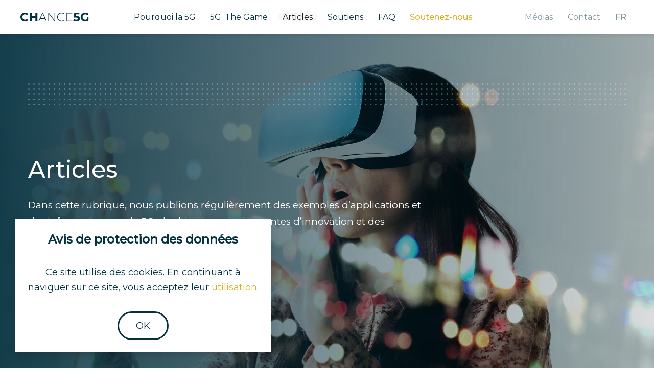

--- FILE ---
content_type: text/html; charset=utf-8
request_url: https://chance5g.ch/fr/articles/category/sante/?page=2
body_size: 5650
content:








<!DOCTYPE html>

<html lang="fr">
    <head>
        <meta charset="UTF-8">
        <meta name="viewport" content="width=device-width, initial-scale=1.0">
        <meta http-equiv="X-UA-Compatible" content="ie=edge">

        <title>
            
            
                Articles: Exemples d’applications et informations sur la 5G - CHANCE 5G
            
        </title>

        <!-- Matomo Tag Manager -->
        <script type="text/javascript">
            var _mtm = window._mtm = window._mtm || [];
            _mtm.push({'mtm.startTime': (new Date().getTime()), 'event': 'mtm.Start'});
            var d=document, g=d.createElement('script'), s=d.getElementsByTagName('script')[0];
            g.type='text/javascript'; g.async=true; g.src='https://matomo.chance5g.ch/js/container_kfynLfAG.js'; s.parentNode.insertBefore(g,s);
        </script>
        <!-- End Matomo Tag Manager -->


        
    
        
<meta property="og:title" content="Santé"><meta property="og:url" content="https://chance5g.ch/fr/articles/category/sante/"><meta property="og:type" content="Article"><meta property="og:locale" content="fr"><meta name="twitter:domain" content="chance5g.ch"><meta name="twitter:card" content="summary"><meta name="twitter:title" content="Santé"><meta name="twitter:url" content="https://chance5g.ch/fr/articles/category/sante/">

    


        <link rel="shortcut icon" href="/static/global/img/favicon.b1142112e4af.ico" type="image/x-icon"/>
        



        <script>
            window.DJANGO = {
                env: `live`,
            };
        </script>

        

            <script defer src="/static/dist/vendor.a9461c752f10.js" data-is-reload-on-page-edit="true"></script>
            <script defer src="/static/dist/global.cd20a8af6f50.js" data-is-reload-on-page-edit="true"></script>

            <link rel="stylesheet" href="/static/dist/vendor.7cdabfd06d1b.css">
            <link rel="stylesheet" href="/static/dist/global.c2498734c29c.css">

            
        

        <script src="/static/global/ts/custom-data-protection.min.b80ee527fac1.js"></script>

        

        
    <meta property="og:image" content="https://5g-live-dfe5d975b73c47009009b1895a31caf-a5ffa58.divio-media.com/filer_public_thumbnails/filer_public/41/d6/41d6c00c-a404-450e-8264-16fcfee5fb25/header_storys.jpg__1200x627_q90_subsampling-2.jpg">
    <meta property="og:image:type" content="image/jpeg">



        

    </head>

    <body id="page-top" class="lang-fr 
">

        

        <header class="sticky-top">
            

<nav class="navbar navbar-expand-lg navbar-light bg-white">
    
    <a class="navbar-brand mr-0" href="/fr/"><img src="/static/global/img/logo.a8711a74f27f.svg"></a>

    <button class="navbar-toggler" type="button" data-toggle="collapse" data-target="#navbarSupportedContent" aria-controls="navbarSupportedContent" aria-expanded="false" aria-label="Toggle navigation">
        <span class="navbar-toggler-icon"></span>
    </button>
    <div class="collapse navbar-collapse align-items-end" id="navbarSupportedContent">
        <ul class="navbar-nav mx-auto text-nowrap">
            
                
                    



<li class="nav-item ">
    <a
        class="
            nav-link
            
             
        "
        href="/fr/pourquoi-la-5g/"
    >Pourquoi la 5G</a>
</li>

                
            
                
                    



<li class="nav-item ">
    <a
        class="
            nav-link
            
             
        "
        href="/fr/5g-the-game/"
    >5G. The Game</a>
</li>

                
            
                
                    




<li class="nav-item active">
    <a
        class="
            nav-link
            
             
        "
        href="/fr/articles/"
    >Articles</a>
</li>

                
            
                
                    



<li class="nav-item ">
    <a
        class="
            nav-link
            
             
        "
        href="/fr/soutiens/"
    >Soutiens</a>
</li>

                
            
                
                    



<li class="nav-item ">
    <a
        class="
            nav-link
            
             
        "
        href="/fr/faq/"
    >FAQ</a>
</li>

                
            
                
                    



<li class="nav-item ">
    <a
        class="
            nav-link
            
                text-secondary
                font-weight-medium
            
             
        "
        href="/fr/soutenez-nous/"
    >Soutenez-nous</a>
</li>

                
            
                
            
                
            
        </ul>
        <ul class="navbar-nav text-muted text-nowrap">
            
                
            
                
            
                
            
                
            
                
            
                
            
                
                    



<li class="nav-item ">
    <a
        class="
            nav-link
            
            text-lg-muted 
        "
        href="/fr/medias/"
    >Médias</a>
</li>

                
            
                
                    



<li class="nav-item ">
    <a
        class="
            nav-link
            
            text-lg-muted 
        "
        href="/fr/contact/"
    >Contact</a>
</li>

                
            
            




    <li class="nav-item dropdown text-uppercase">
        <a class="nav-link dropdown-toggle dropdown-toggle-no-icon text-lg-muted font-weight-medium"
           href="#" id="navbar-dropdown"
           role="button" data-toggle="dropdown" aria-haspopup="true" aria-expanded="false"
        >fr</a>
        <div class="dropdown-menu dropdown-menu-right dropdown-menu-fit text-lg-center" aria-labelledby="navbar-dropdown">
            
                <a class="dropdown-item" href="/de/storys/category/gesundheit/">de</a>
            
                <a class="dropdown-item" href="/fr/articles/category/sante/">fr</a>
            
                <a class="dropdown-item" href="/it/stories/category/salute/">it</a>
            
        </div>
    </li>


        </ul>

        

        <div class="my-45 d-lg-none">
            <div class="text-secondary">info@chance5G.ch</div>
            <div>+41 31 313 18 48</div>
        </div>
        <div class="djangocms-socialshare-plugin my-45 d-lg-none">
            <a class="icon mr-2" href="https://www.facebook.com/Chance-5G-101132204964653/" target="_blank">
                <i class="fab fa-facebook-f"></i>
            </a>
            <a class="icon mr-2" href="https://www.linkedin.com/company/chance5g" target="_blank">
                <i class="fab fa-linkedin-in"></i>
            </a>
            <a class="icon mr-2" href="https://twitter.com/chance_5g" target="_blank">
                <i class="fab fa-twitter"></i>
            </a>
            <a class="icon mr-2" href="https://www.instagram.com/chance_5g/" target="_blank">
                <i class="fab fa-instagram"></i>
            </a>
        </div>
    </div>
</nav>


<div class="align-content-center flex-column align-items-center data-privacy-modal bg-white p-4 shadow">
    <h4>Avis de protection des données</h4>
    <div class="align-center"><p>Ce site utilise des cookies. En continuant à naviguer sur ce site, vous acceptez leur <a href="https://chance5g.ch/fr/mentions-legales-et-protection-des-donnees/">utilisation</a>.</p></div>
    <a class="btn btn-link btn-outline-primary text-primary close-data-privacy-modal">OK</a>
</div>

        </header>

        

        <main class="container-fluid">

            
                

            

            
<div class="app app-blog">
    

    



<header class="header-plugin text-white header-plugin--gradient-enabled">
    <div class="header-plugin__background" style="background-image: url(https://5g-live-dfe5d975b73c47009009b1895a31caf-a5ffa58.divio-media.com/filer_public/41/d6/41d6c00c-a404-450e-8264-16fcfee5fb25/header_storys.jpg);"></div>
    <div class="header-plugin__container py-48 py-lg-6">
        <div class="container">
            <div class="horizontal-line-plugin mt-0 mb-45 mb-lg-6">
                <hr class="horizontal-line-plugin__line horizontal-line-plugin__line--type-long-dots horizontal-line-plugin__line--color-white-transparent">
            </div>
            <div class="header-plugin__content">
                
                    


<section class="heading-plugin">
    <h1
        class="
            heading-plugin
            heading-plugin--normal
            heading-plugin--color-dark
            text-left
        "
        style="
        
        "
        id="articles"
    >
        Articles
    </h1>
</section>

                
                    <p>Dans cette rubrique, nous publions régulièrement des exemples d’applications et des informations sur la 5G, des histoires passionnantes d’innovation et des nouveautés sur la téléphonie mobile en Suisse.</p>
                
            </div>
        </div>
    </div>
</header>


    

<div class="vertical-spacer-plugin vertical-spacer-plugin-24715"
     data-space-smart="100"
>
    <style>
        
            /* calculate your smart space here */
            .vertical-spacer-plugin-24715 {
                height: calc(100px * 0.5);
            }
            @media (min-width: 768px) {
                .vertical-spacer-plugin-24715 {
                    height: calc(100px * 0.7);
                }
            }
            @media (min-width: 992px) {
                .vertical-spacer-plugin-24715 {
                    height: calc(100px * 0.8);
                }
            }
            @media (min-width: 1200px) {
                .vertical-spacer-plugin-24715 {
                    height: calc(100px * 0.9);
                }
            }
            @media (min-width: 1400px) {
                .vertical-spacer-plugin-24715 {
                    height: 100px;
                }
            }
        

        

        /* Small devices (landscape phones, 576px and up) */
        

        /* Medium devices (tablets, 768px and up) */
        

        /* Large devices (desktops, 992px and up) */
        

        /* Extra large devices (large desktops, 1200px and up) */
        
    </style>
</div>


<div class="container-plugin container-fluid container-plugin--background-none container-plugin--spacing-none" data-type="container-fluid" data-width-internal="dynamic" data-spacing-vertical="spacing-none">
    <div class="container-internal">
        
            <div class="plugin plugin-blog"><div class="blog-categories"><div class="d-none d-lg-block"><a href="/fr/articles/" class="badge badge-nav-category mb-3 mr-3 ">
                Tout
            </a><a href="/fr/articles/category/politique/"
                   class="badge badge-nav-category mb-3 mr-3 blog-categories-30">
                    Politique
                </a><a href="/fr/articles/category/societe/"
                   class="badge badge-nav-category mb-3 mr-3 blog-categories-60">
                    Société
                </a><a href="/fr/articles/category/economie/"
                   class="badge badge-nav-category mb-3 mr-3 blog-categories-26">
                    Économie
                </a><a href="/fr/articles/category/science/"
                   class="badge badge-nav-category mb-3 mr-3 blog-categories-18">
                    Science
                </a><a href="/fr/articles/category/sante/"
                   class="badge badge-nav-category mb-3 mr-3 blog-categories-16 badge-nav-category-active">
                    Santé
                </a><a href="/fr/articles/category/technique/"
                   class="badge badge-nav-category mb-3 mr-3 blog-categories-37">
                    Technique
                </a><a href="/fr/articles/category/suisse/"
                   class="badge badge-nav-category mb-3 mr-3 blog-categories-51">
                    Suisse
                </a><a href="/fr/articles/category/chance-5g/"
                   class="badge badge-nav-category mb-3 mr-3 blog-categories-43">
                    CHANCE 5G
                </a><a href="/fr/articles/category/international/"
                   class="badge badge-nav-category mb-3 mr-3 blog-categories-3">
                    International
                </a><a href="/fr/articles/category/applications/"
                   class="badge badge-nav-category mb-3 mr-3 blog-categories-22">
                    Applications
                </a></div><div class="d-lg-none"><div class="font-weight-medium mb-3">Catégories</div><select class="custom-select mb-1" data-url-switcher><option value="/fr/articles/">Tout</option><option value="/fr/articles/category/politique/">
                        Politique
                    </option><option value="/fr/articles/category/societe/">
                        Société
                    </option><option value="/fr/articles/category/economie/">
                        Économie
                    </option><option value="/fr/articles/category/science/">
                        Science
                    </option><option value="/fr/articles/category/sante/" selected>
                        Santé
                    </option><option value="/fr/articles/category/technique/">
                        Technique
                    </option><option value="/fr/articles/category/suisse/">
                        Suisse
                    </option><option value="/fr/articles/category/chance-5g/">
                        CHANCE 5G
                    </option><option value="/fr/articles/category/international/">
                        International
                    </option><option value="/fr/articles/category/applications/">
                        Applications
                    </option></select></div><script>
            window.addEventListener('DOMContentLoaded', (event) => {
                jQuery('[data-url-switcher]').change(function() {
                    window.location.href = jQuery(this).val();
                });
            });
        </script></div></div>

        
    </div>
</div>


<div class="vertical-spacer-plugin vertical-spacer-plugin-24716"
     data-space-smart="77"
>
    <style>
        
            /* calculate your smart space here */
            .vertical-spacer-plugin-24716 {
                height: calc(77px * 0.5);
            }
            @media (min-width: 768px) {
                .vertical-spacer-plugin-24716 {
                    height: calc(77px * 0.7);
                }
            }
            @media (min-width: 992px) {
                .vertical-spacer-plugin-24716 {
                    height: calc(77px * 0.8);
                }
            }
            @media (min-width: 1200px) {
                .vertical-spacer-plugin-24716 {
                    height: calc(77px * 0.9);
                }
            }
            @media (min-width: 1400px) {
                .vertical-spacer-plugin-24716 {
                    height: 77px;
                }
            }
        

        

        /* Small devices (landscape phones, 576px and up) */
        

        /* Medium devices (tablets, 768px and up) */
        

        /* Large devices (desktops, 992px and up) */
        

        /* Extra large devices (large desktops, 1200px and up) */
        
    </style>
</div>


    <section class="block-blog-list container spacing-normal pt-0">
        
            
                <header>
                    <h2>
                        
                    </h2>
                </header>
            
        

        <div class="row blog-list-items">
            
                

<article id="post-initiatives-populaires-contre-la-téléphonie-mobile" class="col-sm-24 col-md-12 col-lg-12 col-xl-8 d-flex flex-column mb-4 blog-item">
    <a href="/fr/articles/initiatives-populaires-contre-la-t%C3%A9l%C3%A9phonie-mobile/">
        
        <img class="img-fluid rounded-top" src="https://5g-live-dfe5d975b73c47009009b1895a31caf-a5ffa58.divio-media.com/filer_public_thumbnails/filer_public/39/c0/39c07e29-aa8e-4b86-a5a8-3c3556c9ba3c/blog_initiativen.jpg__510x350_q90_crop_subsampling-2_upscale.jpg" alt="">
    </a>
    <div class="px-45 px-lg-48 pt-4 pb-3 bg-white d-flex flex-column flex-fill shadow rounded-bottom blog-item__content">
        <div class="text-muted mb-3">
            <small>
                
                
                    31 août 2020
                
            </small>
        </div>
        <h3 class="h5 mb-4 mb-lg-5 flex-fill"><a class="text-reset text-decoration-none" href="/fr/articles/initiatives-populaires-contre-la-t%C3%A9l%C3%A9phonie-mobile/">Initiatives populaires contre la téléphonie mobile, que veulent-elles ?</a></h3>
        
            <div><a href="/fr/articles/category/politique/" class="badge badge-category text-reset mr-3 mb-3 blog-categories-30">Politique</a><a href="/fr/articles/category/societe/" class="badge badge-category text-reset mr-3 mb-3 blog-categories-60">Société</a><a href="/fr/articles/category/sante/" class="badge badge-category text-reset mr-3 mb-3 blog-categories-16">Santé</a><a href="/fr/articles/category/suisse/" class="badge badge-category text-reset mr-3 mb-3 blog-categories-51">Suisse</a></div>
        
    </div>
</article>

            
                

<article id="post-innovations-5g-et-nouvelles-applications-un-apercu" class="col-sm-24 col-md-12 col-lg-12 col-xl-8 d-flex flex-column mb-4 blog-item">
    <a href="/fr/articles/innovations-5g-et-nouvelles-applications-un-apercu/">
        
        <img class="img-fluid rounded-top" src="https://5g-live-dfe5d975b73c47009009b1895a31caf-a5ffa58.divio-media.com/filer_public_thumbnails/filer_public/d9/9e/d99e2bfb-37ab-480f-a77f-1449035783c7/shutterstock_1745957039.jpg__510x350_q90_crop_subject_location-2344%2C1587_subsampling-2_upscale.jpg" alt="">
    </a>
    <div class="px-45 px-lg-48 pt-4 pb-3 bg-white d-flex flex-column flex-fill shadow rounded-bottom blog-item__content">
        <div class="text-muted mb-3">
            <small>
                
                
                    10 août 2020
                
            </small>
        </div>
        <h3 class="h5 mb-4 mb-lg-5 flex-fill"><a class="text-reset text-decoration-none" href="/fr/articles/innovations-5g-et-nouvelles-applications-un-apercu/">Innovations 5G et nouvelles applications – un aperçu</a></h3>
        
            <div><a href="/fr/articles/category/societe/" class="badge badge-category text-reset mr-3 mb-3 blog-categories-60">Société</a><a href="/fr/articles/category/economie/" class="badge badge-category text-reset mr-3 mb-3 blog-categories-26">Économie</a><a href="/fr/articles/category/science/" class="badge badge-category text-reset mr-3 mb-3 blog-categories-18">Science</a><a href="/fr/articles/category/sante/" class="badge badge-category text-reset mr-3 mb-3 blog-categories-16">Santé</a><a href="/fr/articles/category/technique/" class="badge badge-category text-reset mr-3 mb-3 blog-categories-37">Technique</a><a href="/fr/articles/category/suisse/" class="badge badge-category text-reset mr-3 mb-3 blog-categories-51">Suisse</a><a href="/fr/articles/category/chance-5g/" class="badge badge-category text-reset mr-3 mb-3 blog-categories-43">CHANCE 5G</a><a href="/fr/articles/category/applications/" class="badge badge-category text-reset mr-3 mb-3 blog-categories-22">Applications</a></div>
        
    </div>
</article>

            
                

<article id="post-rapport-du-groupe-de-travail-téléphonie-mobile-et-rayonnement-sur-la-5g" class="col-sm-24 col-md-12 col-lg-12 col-xl-8 d-flex flex-column mb-4 blog-item">
    <a href="/fr/articles/rapport-du-groupe-de-travail-t%C3%A9l%C3%A9phonie-mobile-et-rayonnement-sur-la-5g/">
        
        <img class="img-fluid rounded-top" src="https://5g-live-dfe5d975b73c47009009b1895a31caf-a5ffa58.divio-media.com/filer_public_thumbnails/filer_public/9f/a7/9fa72cae-bd7b-4783-b818-fd62f79f2a1d/blog_bericht.jpg__510x350_q90_crop_subsampling-2_upscale.jpg" alt="">
    </a>
    <div class="px-45 px-lg-48 pt-4 pb-3 bg-white d-flex flex-column flex-fill shadow rounded-bottom blog-item__content">
        <div class="text-muted mb-3">
            <small>
                
                
                    1 janvier 2020
                
            </small>
        </div>
        <h3 class="h5 mb-4 mb-lg-5 flex-fill"><a class="text-reset text-decoration-none" href="/fr/articles/rapport-du-groupe-de-travail-t%C3%A9l%C3%A9phonie-mobile-et-rayonnement-sur-la-5g/">Rapport du groupe de travail « téléphonie mobile et rayonnement » sur la 5G</a></h3>
        
            <div><a href="/fr/articles/category/science/" class="badge badge-category text-reset mr-3 mb-3 blog-categories-18">Science</a><a href="/fr/articles/category/sante/" class="badge badge-category text-reset mr-3 mb-3 blog-categories-16">Santé</a><a href="/fr/articles/category/suisse/" class="badge badge-category text-reset mr-3 mb-3 blog-categories-51">Suisse</a></div>
        
    </div>
</article>

            
                

<article id="post-effets-sur-la-santé-numérisation-et-laugmentation-du-volume-des-données" class="col-sm-24 col-md-12 col-lg-12 col-xl-8 d-flex flex-column mb-4 blog-item">
    <a href="/fr/articles/effets-sur-la-sant%C3%A9-num%C3%A9risation-et-laugmentation-du-volume-des-donn%C3%A9es/">
        
        <img class="img-fluid rounded-top" src="https://5g-live-dfe5d975b73c47009009b1895a31caf-a5ffa58.divio-media.com/filer_public_thumbnails/filer_public/77/80/77801b3a-e96e-4354-b5ff-32ee8110b56b/blog_kritikpunkte.jpg__510x350_q90_crop_subsampling-2_upscale.jpg" alt="">
    </a>
    <div class="px-45 px-lg-48 pt-4 pb-3 bg-white d-flex flex-column flex-fill shadow rounded-bottom blog-item__content">
        <div class="text-muted mb-3">
            <small>
                
                
                    1 janvier 2020
                
            </small>
        </div>
        <h3 class="h5 mb-4 mb-lg-5 flex-fill"><a class="text-reset text-decoration-none" href="/fr/articles/effets-sur-la-sant%C3%A9-num%C3%A9risation-et-laugmentation-du-volume-des-donn%C3%A9es/">Effets sur la santé, la numérisation et l’augmentation du volume des données</a></h3>
        
            <div><a href="/fr/articles/category/science/" class="badge badge-category text-reset mr-3 mb-3 blog-categories-18">Science</a><a href="/fr/articles/category/sante/" class="badge badge-category text-reset mr-3 mb-3 blog-categories-16">Santé</a><a href="/fr/articles/category/technique/" class="badge badge-category text-reset mr-3 mb-3 blog-categories-37">Technique</a><a href="/fr/articles/category/chance-5g/" class="badge badge-category text-reset mr-3 mb-3 blog-categories-43">CHANCE 5G</a></div>
        
    </div>
</article>

            
        </div>

        

        
            <nav class=" pagination">
                
                    <a href="?page=1">&laquo; précédent</a>
                
                <span class="current">
                    Page 2 sur 2
                </span>
                
            </nav>
        

    </section>

    

<div class="vertical-spacer-plugin vertical-spacer-plugin-24717"
     data-space-smart="135"
>
    <style>
        
            /* calculate your smart space here */
            .vertical-spacer-plugin-24717 {
                height: calc(135px * 0.5);
            }
            @media (min-width: 768px) {
                .vertical-spacer-plugin-24717 {
                    height: calc(135px * 0.7);
                }
            }
            @media (min-width: 992px) {
                .vertical-spacer-plugin-24717 {
                    height: calc(135px * 0.8);
                }
            }
            @media (min-width: 1200px) {
                .vertical-spacer-plugin-24717 {
                    height: calc(135px * 0.9);
                }
            }
            @media (min-width: 1400px) {
                .vertical-spacer-plugin-24717 {
                    height: 135px;
                }
            }
        

        

        /* Small devices (landscape phones, 576px and up) */
        

        /* Medium devices (tablets, 768px and up) */
        

        /* Large devices (desktops, 992px and up) */
        

        /* Extra large devices (large desktops, 1200px and up) */
        
    </style>
</div>


<div class="container-plugin container-fluid container-plugin--background-gray container-plugin--spacing-normal" data-type="container-fluid" data-width-internal="dynamic" data-spacing-vertical="spacing-normal">
    <div class="container-internal">
        
            <p><span style="font-size: 1.3rem;">Vous connaissez une histoire passionnante qui ne se trouve pas encore sur cette page ?</span></p>
        
            <a href="//chance5g.ch/fr/contact/" class="btn btn-outline-primary">Informez-nous !</a>
        
    </div>
</div>



</div>


        </main>

        
        


        <footer class="footer container-fluid bg-primary text-white pt-53 pb-45">
            


    

<div class="container-plugin container container-plugin--background-none container-plugin--spacing-none" data-type="container" data-width-internal="full-width" data-spacing-vertical="spacing-none">
    <div class="container-internal">
        
            <div class="horizontal-line-plugin"
     data-alignment="left"
     data-margin-bottom="none"
>
    <hr class="
        horizontal-line-plugin__line
        horizontal-line-plugin__line--align-left

        
            horizontal-line-plugin__line--type-long-dots
        

        
            horizontal-line-plugin__line--color-white-transparent
        
    ">
</div>

        
            

<div class="vertical-spacer-plugin vertical-spacer-plugin-47842"
     data-space-smart="60"
>
    <style>
        
            /* calculate your smart space here */
            .vertical-spacer-plugin-47842 {
                height: calc(60px * 0.5);
            }
            @media (min-width: 768px) {
                .vertical-spacer-plugin-47842 {
                    height: calc(60px * 0.7);
                }
            }
            @media (min-width: 992px) {
                .vertical-spacer-plugin-47842 {
                    height: calc(60px * 0.8);
                }
            }
            @media (min-width: 1200px) {
                .vertical-spacer-plugin-47842 {
                    height: calc(60px * 0.9);
                }
            }
            @media (min-width: 1400px) {
                .vertical-spacer-plugin-47842 {
                    height: 60px;
                }
            }
        

        

        /* Small devices (landscape phones, 576px and up) */
        

        /* Medium devices (tablets, 768px and up) */
        

        /* Large devices (desktops, 992px and up) */
        

        /* Extra large devices (large desktops, 1200px and up) */
        
    </style>
</div>

        
            

<div class="row row-plugin--gutters-vertical-none align-items-start justify-content-around">
    
        

<div class="col col-24 col-md-24 col-lg-6">
    
        

<img 
     src="https://5g-live-dfe5d975b73c47009009b1895a31caf-a5ffa58.divio-media.com/filer_public/b3/de/b3de5da4-a218-4aa7-8c5c-c14deda002b8/logo-white.svg"
     alt=""
     style="
        
            max-width: 160px;
            max-height: 160px;
        

        height: auto;
     "
     class="svg-image-plugin"
>

    
</div>

    
        

<div class="col col-24 col-lg-6">
    
        <p><span style="font-size: 1rem;"><a href="//chance5g.ch/fr/" class>Home</a><br>
<a href="//chance5g.ch/fr/pourquoi-la-5g/" class>Pourquoi la 5G</a><br>
<a href="//chance5g.ch/fr/articles/" class>Articles</a><br>
<a href="//chance5g.ch/fr/soutiens/" class>Soutiens</a><br>
<a href="//chance5g.ch/fr/faq/" class>Questions et réponses</a><br>
<a href="//chance5g.ch/fr/soutenez-nous/" class>Soutenez-nous</a><br>
<a href="//chance5g.ch/fr/medias/" class>Médias</a></span></p>
    
</div>

    
        

<div class="col col-24 col-lg-6">
    
        <p><span style="font-size: 1rem;"><a href="mailto:info@chance5G.ch" class>info@chance5G.ch</a><br>
+41 31 313 18 48</span></p>

<p><span style="font-size: 1rem;"><strong>CH</strong>ANCE<strong>5G</strong><br>
c/o furrerhugi. ag<br>
Schauplatzgasse 39<br>
3011 Berne</span></p>
    
</div>

    
        

<div class="col col-24 col-lg-6">
    
        

<div class="inline-alignment-plugin text-left text-lg-right">
    
        

<div class="djangocms-socialshare-plugin"
     data-background-color="white"
     data-size="45"
     data-alignment="left"
>
    
        <a class="icon"
           href="https://www.facebook.com/Chance-5G-101132204964653/"
           target="_blank"
           style="width: 45px; height: 45px;"
        >
            <i class="fab fa-facebook-f"></i>
        </a>
    
        <a class="icon"
           href="https://twitter.com/chance_5g"
           target="_blank"
           style="width: 45px; height: 45px;"
        >
            <i class="fab fa-twitter"></i>
        </a>
    
        <a class="icon"
           href="https://www.linkedin.com/company/chance5g"
           target="_blank"
           style="width: 45px; height: 45px;"
        >
            <i class="fab fa-linkedin-in"></i>
        </a>
    
        <a class="icon"
           href="https://www.instagram.com/chance_5g/"
           target="_blank"
           style="width: 45px; height: 45px;"
        >
            <i class="fab fa-instagram"></i>
        </a>
    
        <a class="icon"
           href="https://www.youtube.com/channel/UCzmnYcEZxEMyQgQfcAELrjg"
           target="_blank"
           style="width: 45px; height: 45px;"
        >
            <i class="fab fa-youtube"></i>
        </a>
    
</div>

    
        

<div class="vertical-spacer-plugin vertical-spacer-plugin-47841"
     data-space-smart="15"
>
    <style>
        
            /* calculate your smart space here */
            .vertical-spacer-plugin-47841 {
                height: calc(15px * 0.5);
            }
            @media (min-width: 768px) {
                .vertical-spacer-plugin-47841 {
                    height: calc(15px * 0.7);
                }
            }
            @media (min-width: 992px) {
                .vertical-spacer-plugin-47841 {
                    height: calc(15px * 0.8);
                }
            }
            @media (min-width: 1200px) {
                .vertical-spacer-plugin-47841 {
                    height: calc(15px * 0.9);
                }
            }
            @media (min-width: 1400px) {
                .vertical-spacer-plugin-47841 {
                    height: 15px;
                }
            }
        

        

        /* Small devices (landscape phones, 576px and up) */
        

        /* Medium devices (tablets, 768px and up) */
        

        /* Large devices (desktops, 992px and up) */
        

        /* Extra large devices (large desktops, 1200px and up) */
        
    </style>
</div>

    
        <p><span style="font-size: 1rem;"><a href="//chance5g.ch/fr/newsletter/" class>Newsletter</a></span></p>
    
</div>

    
</div>

    
</div>

        
    </div>
</div>



<div class="container footer__copyright">
    <div class="footer__wrapper row flex-column-reverse flex-lg-row justify-content-between mt-45">
        <div class="footer__text col-auto">© 2026 <b>CH</b>ANCE<b>5G</b></div>
        <div class="footer__text col-auto mb-4 mb-lg-0">
            
                <a class="ml-lg-2 mr-2 mr-lg-0 text-reset" href="/fr/mentions-legales-et-protection-des-donnees/">Mentions légales et protection des données</a>
            
        </div>
    </div>
</div>

        </footer>

        

        
        <div class="print-section">
            

        </div>

    </body>
</html>


--- FILE ---
content_type: text/css
request_url: https://chance5g.ch/static/dist/global.c2498734c29c.css
body_size: 53340
content:
@import url(https://fonts.googleapis.com/css2?family=Montserrat:wght@400;500&display=swap);
.fa:before{padding-right:3px}.fa:after{padding-left:3px}.align-left{text-align:left;margin-left:0;margin-right:auto}.align-center{text-align:center;margin-left:auto;margin-right:auto}.align-right{text-align:right;margin-left:auto;margin-right:0}.invalid-feedback{display:block}body.cke_editable.container-plugin--picture-with-right-gradient,body.cke_editable.container-plugin--dark-blue,body.cke_editable.header-plugin,body.cke_editable.footer-plugin{background:#04303f;color:white}body.cke_editable.container-plugin--picture-with-right-gradient a,body.cke_editable.container-plugin--dark-blue a,body.cke_editable.header-plugin a,body.cke_editable.footer-plugin a{color:white}body.cke_editable.container-plugin--picture-with-right-gradient a:not(.btn),body.cke_editable.container-plugin--dark-blue a:not(.btn),body.cke_editable.header-plugin a:not(.btn),body.cke_editable.footer-plugin a:not(.btn){color:white}body.cke_editable.container-plugin--picture-with-right-gradient .btn,body.cke_editable.container-plugin--dark-blue .btn,body.cke_editable.header-plugin .btn,body.cke_editable.footer-plugin .btn{border-color:white;color:white}body.cke_editable.container-plugin--picture-with-right-gradient .btn:hover,body.cke_editable.container-plugin--dark-blue .btn:hover,body.cke_editable.header-plugin .btn:hover,body.cke_editable.footer-plugin .btn:hover{border-color:#9caaaf;color:#9caaaf}body.cke_editable{background-color:#fff;margin:20px;font-size:1.125rem;color:#04303f;word-wrap:break-word}body.cke_editable .marker{background-color:Yellow}body.cke_editable span[lang]{font-style:italic}body.cke_editable .code-featured{border:5px solid red}body.cke_editable .math-featured{padding:20px;box-shadow:0 0 2px #c80000;background-color:rgba(255,0,0,0.05);margin:10px}body.cke_editable .image-clean{border:0;background:none;padding:0}body.cke_editable .image-clean>figcaption{font-size:.9em;text-align:right}body.cke_editable .image-grayscale{background-color:white;color:#666}body.cke_editable .image-grayscale img,body.cke_editable img.image-grayscale{filter:grayscale(100%)}body.cke_editable .embed-240p{max-width:426px;max-height:240px;margin:0 auto}body.cke_editable .embed-360p{max-width:640px;max-height:360px;margin:0 auto}body.cke_editable .embed-480p{max-width:854px;max-height:480px;margin:0 auto}body.cke_editable .embed-720p{max-width:1280px;max-height:720px;margin:0 auto}body.cke_editable .embed-1080p{max-width:1920px;max-height:1080px;margin:0 auto}.cke_contents_ltr blockquote{padding-left:20px;padding-right:8px;border-left-width:5px}.cke_contents_rtl blockquote{padding-left:8px;padding-right:20px;border-right-width:5px}.cke_panel_listItem{font-size:12px !important}.horizontal-line-plugin[data-margin-bottom=normal]{margin-bottom:2rem}.horizontal-line-plugin .horizontal-line-plugin__line--type-long-dots,.horizontal-line-plugin .horizontal-line-plugin__line--type-short-dots{display:block;margin:0;border:none;background-position:left center;background-size:auto 100%}@media (min-width: 992px){.horizontal-line-plugin .horizontal-line-plugin__line--type-long-dots,.horizontal-line-plugin .horizontal-line-plugin__line--type-short-dots{background-size:auto auto}}.horizontal-line-plugin .horizontal-line-plugin__line--type-long-dots{height:27px;background-repeat:repeat-x}@media (min-width: 992px){.horizontal-line-plugin .horizontal-line-plugin__line--type-long-dots{height:43px}}.horizontal-line-plugin .horizontal-line-plugin__line--type-short-dots{height:9px;background-size:72px 9px;background-repeat:no-repeat}@media (min-width: 992px){.horizontal-line-plugin .horizontal-line-plugin__line--type-short-dots{height:13px;background-size:94px 13px}}.horizontal-line-plugin .horizontal-line-plugin__line--align-center{background-position:center center}.horizontal-line-plugin .horizontal-line-plugin__line--color-dark.horizontal-line-plugin__line--type-long-dots{background-image:url([data-uri])}.horizontal-line-plugin .horizontal-line-plugin__line--color-dark.horizontal-line-plugin__line--type-short-dots{background-image:url([data-uri])}.horizontal-line-plugin .horizontal-line-plugin__line--color-white.horizontal-line-plugin__line--type-long-dots{background-image:url([data-uri])}.horizontal-line-plugin .horizontal-line-plugin__line--color-white.horizontal-line-plugin__line--type-short-dots{background-image:url([data-uri])}.horizontal-line-plugin .horizontal-line-plugin__line--color-white-transparent.horizontal-line-plugin__line--type-long-dots{background-image:url([data-uri])}.horizontal-line-plugin .horizontal-line-plugin__line--color-white-transparent.horizontal-line-plugin__line--type-short-dots{background-image:url([data-uri])}.heading-plugin--normal{margin-bottom:37px}.heading-plugin--type-margin-top{margin-top:108px}@media (max-width: 1199.98px){.heading-plugin--type-margin-top{margin-top:100px}}@media (max-width: 991.98px){.heading-plugin--type-margin-top{margin-top:70px}}@media (max-width: 767.98px){.heading-plugin--type-margin-top{margin-top:70px}}.heading-plugin--with-dotted-underline{margin-bottom:43px;padding-bottom:32px;background:url([data-uri]) no-repeat left bottom;background-size:72px 9px}@media (min-width: 992px){.heading-plugin--with-dotted-underline{background-size:94px 13px}}.heading-plugin--color-white{color:#ffffff}.header-plugin{position:relative;min-height:500px}.header-plugin__background{background-position:center;background-size:cover;background-repeat:no-repeat;overflow:hidden}.header-plugin__background,.header-plugin__background:before{position:absolute;top:0;right:-15px;bottom:0;left:-15px}.header-plugin__background:before{background-image:linear-gradient(to left, rgba(4,48,63,0), #04303f 110%);content:""}.header-plugin__container{position:relative}.header-plugin__content{font-size:1.1875rem}.header-plugin__content .heading-plugin--normal{margin-bottom:1.2rem}.header-plugin__content h1.heading-plugin{font-weight:500;line-height:1.3}.header-plugin__content>:not(.row){max-width:770px}@media (min-width: 992px){.header-plugin{min-height:710px}.header-plugin__content .heading-plugin--normal{margin-bottom:1.562rem}.header-plugin__container{position:relative}}@media (max-width: 991px){.header-plugin__content{font-size:1.3rem}.header-plugin__content h1.heading-plugin{font-size:2.1rem}}.col-full-height{display:flex;flex-direction:column;justify-content:space-between}.row-plugin--gutters-vertical-small{margin-top:-7.5px;margin-bottom:-7.5px}.row-plugin--gutters-vertical-small>.col,.row-plugin--gutters-vertical-small>[class*="col-"]{padding-top:7.5px;padding-bottom:7.5px}.row-plugin--gutters-vertical-normal{margin-top:-15px;margin-bottom:-15px}.row-plugin--gutters-vertical-normal>.col,.row-plugin--gutters-vertical-normal>[class*="col-"]{padding-top:15px;padding-bottom:15px}.row-plugin--gutters-vertical-large{margin-top:-30px;margin-bottom:-30px}.row-plugin--gutters-vertical-large>.col,.row-plugin--gutters-vertical-large>[class*="col-"]{padding-top:30px;padding-bottom:30px}.row-plugin--gutters-vertical-extra_large{margin-top:-52.5px;margin-bottom:-52.5px}.row-plugin--gutters-vertical-extra_large>.col,.row-plugin--gutters-vertical-extra_large>[class*="col-"]{padding-top:52.5px;padding-bottom:52.5px}[class^='container'] [class^='container'],[class^='container'] [class*=' container'],[class*=' container'] [class^='container'],[class*=' container'] [class*=' container']{padding-left:0 !important;padding-right:0 !important}main.container-fluid .container-plugin[data-width-internal='narrow'] .container-internal,main.container-fluid .container-plugin[data-width-internal='medium-narrow'] .container-internal,main.container-fluid .container-plugin[data-width-internal='extra-narrow'] .container-internal{margin-right:auto;margin-left:auto;padding-right:15px;padding-left:15px;width:100%}main.container-fluid .container-plugin[data-width-internal='dynamic'] .container-internal{width:100%;padding-right:15px;padding-left:15px;margin-right:auto;margin-left:auto}@media (min-width: 576px){main.container-fluid .container-plugin[data-width-internal='dynamic'] .container-internal{max-width:540px}}@media (min-width: 768px){main.container-fluid .container-plugin[data-width-internal='dynamic'] .container-internal{max-width:720px}}@media (min-width: 992px){main.container-fluid .container-plugin[data-width-internal='dynamic'] .container-internal{max-width:960px}}@media (min-width: 1200px){main.container-fluid .container-plugin[data-width-internal='dynamic'] .container-internal{max-width:1170px}}main.container-fluid .container-plugin[data-width-internal='narrow'] .container-internal{max-width:800px}main.container-fluid .container-plugin[data-width-internal='medium-narrow'] .container-internal{max-width:400px}main.container-fluid .container-plugin[data-width-internal='extra-narrow'] .container-internal{max-width:200px}main.container-fluid .container-plugin--spacing-small{margin-top:75px;margin-bottom:75px}main.container-fluid .container-plugin--spacing-normal{margin-top:100px;margin-bottom:100px}@media (max-width: 1199.98px){main.container-fluid .container-plugin--spacing-normal{margin-top:70px;margin-bottom:70px}}@media (max-width: 767.98px){main.container-fluid .container-plugin--spacing-normal{margin-top:70px;margin-bottom:70px}}main.container-fluid .container-plugin--spacing-large{margin-top:135px;margin-bottom:135px}@media (max-width: 1199.98px){main.container-fluid .container-plugin--spacing-large{margin-top:80px;margin-bottom:80px}}@media (max-width: 767.98px){main.container-fluid .container-plugin--spacing-large{margin-top:80px;margin-bottom:80px}}main.container-fluid .container-plugin--spacing-extra-large{margin-top:200px;margin-bottom:200px}@media (max-width: 1199.98px){main.container-fluid .container-plugin--spacing-extra-large{margin-top:80px;margin-bottom:80px}}@media (max-width: 767.98px){main.container-fluid .container-plugin--spacing-extra-large{margin-top:80px;margin-bottom:80px}}main.container-fluid .container-plugin--dark-blue,main.container-fluid .container-plugin--background-gray,main.container-fluid .container-plugin--picture-with-right-gradient{position:relative}main.container-fluid .container-plugin--dark-blue:before,main.container-fluid .container-plugin--background-gray:before,main.container-fluid .container-plugin--picture-with-right-gradient:before{position:absolute;top:0;right:-15px;bottom:0;left:-15px;display:block;content:""}main.container-fluid .container-plugin--dark-blue>*,main.container-fluid .container-plugin--background-gray>*,main.container-fluid .container-plugin--picture-with-right-gradient>*{position:relative}main.container-fluid .container-plugin--background-gray:before{background-color:#F7F8F9}main.container-fluid .container-plugin--background-gray.container-plugin--spacing-small{padding-top:75px;padding-bottom:75px;margin-top:0;margin-bottom:0}@media (max-width: 1199.98px){main.container-fluid .container-plugin--background-gray.container-plugin--spacing-small{padding-top:60px;padding-bottom:60px;margin-top:0;margin-bottom:0}}@media (max-width: 767.98px){main.container-fluid .container-plugin--background-gray.container-plugin--spacing-small{padding-top:60px;padding-bottom:60px;margin-top:0;margin-bottom:0}}main.container-fluid .container-plugin--background-gray.container-plugin--spacing-normal{padding-top:100px;padding-bottom:100px;margin-top:0;margin-bottom:0}@media (max-width: 1199.98px){main.container-fluid .container-plugin--background-gray.container-plugin--spacing-normal{padding-top:70px;padding-bottom:70px;margin-top:0;margin-bottom:0}}@media (max-width: 767.98px){main.container-fluid .container-plugin--background-gray.container-plugin--spacing-normal{padding-top:70px;padding-bottom:70px;margin-top:0;margin-bottom:0}}main.container-fluid .container-plugin--background-gray.container-plugin--spacing-large{padding-top:135px;padding-bottom:135px;margin-top:0;margin-bottom:0}@media (max-width: 1199.98px){main.container-fluid .container-plugin--background-gray.container-plugin--spacing-large{padding-top:80px;padding-bottom:80px;margin-top:0;margin-bottom:0}}@media (max-width: 767.98px){main.container-fluid .container-plugin--background-gray.container-plugin--spacing-large{padding-top:80px;padding-bottom:80px;margin-top:0;margin-bottom:0}}main.container-fluid .container-plugin--background-gray.container-plugin--spacing-extra-large{padding-top:200px;padding-bottom:200px;margin-top:0;margin-bottom:0}@media (max-width: 1199.98px){main.container-fluid .container-plugin--background-gray.container-plugin--spacing-extra-large{padding-top:80px;padding-bottom:80px;margin-top:0;margin-bottom:0}}@media (max-width: 767.98px){main.container-fluid .container-plugin--background-gray.container-plugin--spacing-extra-large{padding-top:80px;padding-bottom:80px;margin-top:0;margin-bottom:0}}main.container-fluid .container-plugin--background-gray .form-control{border-radius:2.1875rem;border-color:#f2f4f5}main.container-fluid .container-plugin--dark-blue{color:white}main.container-fluid .container-plugin--dark-blue:before{background-color:#04303f}main.container-fluid .container-plugin--dark-blue .btn-outline-primary{border-color:white;color:white}main.container-fluid .container-plugin--dark-blue .btn-outline-primary:hover{border-color:#9caaaf;color:#9caaaf}main.container-fluid .container-plugin--dark-blue .btn-primary{border-color:white;color:white}main.container-fluid .container-plugin--dark-blue .btn-primary:hover{border-color:#9caaaf;color:#9caaaf}main.container-fluid .container-plugin--dark-blue .btn-primary:hover{background-color:white;color:black;border-color:white}main.container-fluid .container-plugin--dark-blue.container-plugin--spacing-small{padding-top:75px;padding-bottom:75px;margin-top:0;margin-bottom:0}@media (max-width: 1199.98px){main.container-fluid .container-plugin--dark-blue.container-plugin--spacing-small{padding-top:60px;padding-bottom:60px;margin-top:0;margin-bottom:0}}@media (max-width: 767.98px){main.container-fluid .container-plugin--dark-blue.container-plugin--spacing-small{padding-top:60px;padding-bottom:60px;margin-top:0;margin-bottom:0}}main.container-fluid .container-plugin--dark-blue.container-plugin--spacing-normal{padding-top:100px;padding-bottom:100px;margin-top:0;margin-bottom:0}@media (max-width: 1199.98px){main.container-fluid .container-plugin--dark-blue.container-plugin--spacing-normal{padding-top:70px;padding-bottom:70px;margin-top:0;margin-bottom:0}}@media (max-width: 767.98px){main.container-fluid .container-plugin--dark-blue.container-plugin--spacing-normal{padding-top:70px;padding-bottom:70px;margin-top:0;margin-bottom:0}}main.container-fluid .container-plugin--dark-blue.container-plugin--spacing-large{padding-top:135px;padding-bottom:135px;margin-top:0;margin-bottom:0}@media (max-width: 1199.98px){main.container-fluid .container-plugin--dark-blue.container-plugin--spacing-large{padding-top:80px;padding-bottom:80px;margin-top:0;margin-bottom:0}}@media (max-width: 767.98px){main.container-fluid .container-plugin--dark-blue.container-plugin--spacing-large{padding-top:80px;padding-bottom:80px;margin-top:0;margin-bottom:0}}main.container-fluid .container-plugin--dark-blue.container-plugin--spacing-extra-large{padding-top:200px;padding-bottom:200px;margin-top:0;margin-bottom:0}@media (max-width: 1199.98px){main.container-fluid .container-plugin--dark-blue.container-plugin--spacing-extra-large{padding-top:80px;padding-bottom:80px;margin-top:0;margin-bottom:0}}@media (max-width: 767.98px){main.container-fluid .container-plugin--dark-blue.container-plugin--spacing-extra-large{padding-top:80px;padding-bottom:80px;margin-top:0;margin-bottom:0}}main.container-fluid .container-plugin--picture-with-right-gradient{color:white}main.container-fluid .container-plugin--picture-with-right-gradient:before{background-image:linear-gradient(to left, rgba(4,48,63,0), #04303f 110%),url("/static/dist/0265f4149e89ba49113e597abf15eab6.0265f4149e89.jpg");background-size:auto auto, cover;background-repeat:no-repeat}main.container-fluid .container-plugin--picture-with-right-gradient a:not(.btn){color:white}main.container-fluid .container-plugin--picture-with-right-gradient.container-plugin--spacing-small{padding-top:75px;padding-bottom:75px;margin-top:0;margin-bottom:0}@media (max-width: 1199.98px){main.container-fluid .container-plugin--picture-with-right-gradient.container-plugin--spacing-small{padding-top:60px;padding-bottom:60px;margin-top:0;margin-bottom:0}}@media (max-width: 767.98px){main.container-fluid .container-plugin--picture-with-right-gradient.container-plugin--spacing-small{padding-top:60px;padding-bottom:60px;margin-top:0;margin-bottom:0}}main.container-fluid .container-plugin--picture-with-right-gradient.container-plugin--spacing-normal{padding-top:100px;padding-bottom:100px;margin-top:0;margin-bottom:0}@media (max-width: 1199.98px){main.container-fluid .container-plugin--picture-with-right-gradient.container-plugin--spacing-normal{padding-top:70px;padding-bottom:70px;margin-top:0;margin-bottom:0}}@media (max-width: 767.98px){main.container-fluid .container-plugin--picture-with-right-gradient.container-plugin--spacing-normal{padding-top:70px;padding-bottom:70px;margin-top:0;margin-bottom:0}}main.container-fluid .container-plugin--picture-with-right-gradient.container-plugin--spacing-large{padding-top:135px;padding-bottom:135px;margin-top:0;margin-bottom:0}@media (max-width: 1199.98px){main.container-fluid .container-plugin--picture-with-right-gradient.container-plugin--spacing-large{padding-top:80px;padding-bottom:80px;margin-top:0;margin-bottom:0}}@media (max-width: 767.98px){main.container-fluid .container-plugin--picture-with-right-gradient.container-plugin--spacing-large{padding-top:80px;padding-bottom:80px;margin-top:0;margin-bottom:0}}main.container-fluid .container-plugin--picture-with-right-gradient.container-plugin--spacing-extra-large{padding-top:200px;padding-bottom:200px;margin-top:0;margin-bottom:0}@media (max-width: 1199.98px){main.container-fluid .container-plugin--picture-with-right-gradient.container-plugin--spacing-extra-large{padding-top:80px;padding-bottom:80px;margin-top:0;margin-bottom:0}}@media (max-width: 767.98px){main.container-fluid .container-plugin--picture-with-right-gradient.container-plugin--spacing-extra-large{padding-top:80px;padding-bottom:80px;margin-top:0;margin-bottom:0}}.djangocms-socialshare-plugin{font-size:0;margin:-4px}.djangocms-socialshare-plugin[data-background-color="white"] .icon{background:#ffffff;color:#04303f}.djangocms-socialshare-plugin .icon{display:inline-flex;flex-direction:column;justify-content:center;margin:4px}.file-plugin--col{display:flex;flex-direction:column;padding:25px;box-shadow:5px 5px 30px 0 rgba(0,0,0,0.08);height:100%;align-self:stretch;justify-content:space-between;margin-bottom:30px !important}@media (min-width: 992px){.file-plugin--col{padding:48px}}.file-plugin--col .file-date{display:flex;font-size:1rem;color:#80979f;margin-bottom:6px}.file-plugin--col .file-title{display:flex;color:#04303f;font-size:1.32rem;font-weight:bold;letter-spacing:normal;line-height:2rem}@media (max-width: 767.98px){.file-plugin--col .file-title{font-size:18px}}@media (max-width: 1199.98px){.file-plugin--row{font-size:1rem}.file-plugin--row .file-date{order:1;margin-bottom:3px;color:#80979f}.file-plugin--row .file-title{order:2;margin-bottom:10px}}@media (max-width: 1199.98px) and (max-width: 767.98px){.file-plugin--row .file-title{font-size:16px}}@media (max-width: 1199.98px){.file-plugin--row .file-link{order:3}.file-plugin--row .file-link a{font-size:1rem}}@media (max-width: 1199.98px) and (max-width: 767.98px){.file-plugin--row .file-link a .file-icon-download{padding-top:1px;height:14px !important}}@media (max-width: 1199.98px) and (max-width: 767.98px){.file-plugin--row .file-link{font-size:16px}}.file-plugin .file-link{display:flex;align-items:center;margin-top:auto;display:flex;font-size:1.15rem;font-weight:bold}.file-plugin .file-link a{display:flex;align-items:center}.file-plugin .file-link a .file-icon-download{display:inline-flex;height:16px;margin-left:9px}.file-plugin .file-link a .file-icon-download:hover{filter:brightness(70%)}.list-group .list-group-item{padding:30px 0;border-color:#cbe5dd;border-left:none;border-right:none;font-size:1.15rem}@media (max-width: 1199.98px){.list-group .list-group-item{padding:21px 15px}}.fag-plugin .faq__controls .faq__print-btn-wrap{display:flex;justify-content:flex-end}.fag-plugin .faq__controls .faq__print-btn-wrap button{height:max-content;padding:0.5rem 1.5rem}.fag-plugin .faq__controls .faq__print-btn-wrap button .far{margin-left:8px}.fag-plugin .btn-outline-primary{background:none}.fag-plugin .btn-outline-primary:hover{background:#04303f}.fag-plugin__form{max-width:370px}.fag-plugin .faq-category__title a{color:initial}.fag-plugin .faq-category__title a:hover{text-decoration:initial}@media (min-width: 992px){.fag-plugin .faq-category__title{padding-top:7rem;margin-top:-7rem}}@media (max-width: 1199.98px){.fag-plugin .faq-category__title{padding-top:5rem;margin-top:-5rem}}.fag-plugin .faq-question[data-is-hidden='true']{display:none}.fag-plugin .faq-question .highlighted{background:#dcae1f;color:white}.fag-plugin [data-is-hidden='true']{display:none}.fag-plugin .btn.btn-outline-primary{margin-bottom:0 !important}#faq-print-modal .modal-dialog{max-width:700px;position:absolute;top:0;bottom:0;left:0;right:0;height:max-content;top:50%;transform:translateY(-50%)}#faq-print-modal .modal-dialog .modal-content{background:white}#faq-print-modal .modal-dialog .modal-content .modal-header{padding:1.5rem;padding-bottom:1.1rem}#faq-print-modal .modal-dialog .modal-content .modal-header .modal-title{font-size:1.8rem}#faq-print-modal .modal-dialog .modal-content .modal-header .close{margin-top:0;line-height:1rem;font-size:5rem;color:#04303f}#faq-print-modal .modal-dialog .modal-content .modal-header .close:focus{outline:none}#faq-print-modal .modal-dialog .modal-content .modal-body{padding:1.875rem;padding-top:0}#faq-print-modal .modal-dialog .modal-content .modal-body .form-check-input{margin-top:8px;margin-right:8px}#faq-print-modal .modal-dialog .modal-content .modal-body .form-check-label{margin-left:3px}#faq-print-modal .modal-dialog .modal-content .modal-body .btn{width:auto;margin:auto;align-items:center;display:flex;margin-top:1.875rem;font-size:1rem}#faq-print-modal .modal-dialog .modal-content .modal-body .btn .spinner{display:none}#faq-print-modal .modal-dialog .modal-content .modal-body .btn .fa-file-pdf{font-size:2rem;width:32px}#faq-print-modal .modal-dialog .modal-content .modal-body .btn span{margin-right:14px}#faq-print-modal .modal-dialog .modal-content .modal-body .btn[data-is-loading=true] .spinner{display:flex}#faq-print-modal .modal-dialog .modal-content .modal-body .btn[data-is-loading=true] .fa-file-pdf{display:none}#faq-print-modal .modal-dialog .modal-content .modal-footer{padding:1.5rem}.djangocms-video-plugin{position:relative;cursor:pointer}.djangocms-video-plugin:before{position:absolute;top:0;right:0;bottom:0;left:0;background-color:#04303f;content:"";opacity:0.85}.djangocms-video-plugin:hover .djangocms-video-plugin__play-button{background-color:#04303f;border-color:#04303f}.djangocms-video-plugin__video-label{position:absolute;top:10%;left:0;padding:0 15px;width:100%;text-align:center;font-weight:bold}.djangocms-video-plugin__play-button{position:absolute;top:50%;left:50%;display:flex;justify-content:center;align-items:center;width:60px;height:60px;border:3px solid #ffffff;border-radius:50%;transition:border-color 0.25s, background-color 0.25s;transform:translate(-50%, -50%)}@media (min-width: 992px){.djangocms-video-plugin__play-button{width:84px;height:84px}}.djangocms-video-plugin__play-button:before{display:block;margin-left:8%;width:0;border-width:10px 0 10px 15px;border-style:solid;border-top-color:transparent;border-right-color:transparent;border-bottom-color:transparent;border-left-color:#ffffff;background-color:inherit;content:""}@media (min-width: 992px){.djangocms-video-plugin__play-button:before{border-width:15px 0 15px 22px}}.djangocms-video-plugin__close-button{position:absolute;top:2.5rem;right:1.875rem;width:1.25rem;font-size:0;opacity:1}@media (min-width: 992px){.djangocms-video-plugin__close-button{top:3.125rem;right:3.125rem;width:auto}}.person-card-plugin{display:flex;flex-direction:column;padding:40px;box-shadow:0 0.5rem 1rem rgba(0,0,0,0.15);border-radius:2px}@media (max-width: 767.98px){.person-card-plugin{padding:30px}}.person-card-plugin .person-card--top{display:flex}.person-card-plugin .person-card--top .person-card--image{margin-right:40px;border-radius:50%;height:fit-content}@media (max-width: 767.98px){.person-card-plugin .person-card--top .person-card--image{max-width:60px;max-height:60px}}.person-card-plugin .person-card--top .person-card--content{display:flex;flex-direction:column;justify-content:center}@media (max-width: 767.98px){.person-card-plugin .person-card--top .person-card--content{display:flex;align-items:center}}.person-card-plugin .person-card--top .person-card--content .person-card--title-block .person-card--name{font-size:1.5rem;font-weight:bold;margin-bottom:0}@media (max-width: 767.98px){.person-card-plugin .person-card--top .person-card--content .person-card--title-block .person-card--name{font-size:1.25rem;margin-bottom:0}}.person-card-plugin .person-card--top .person-card--content .person-card--title-block .person-card--position{margin-bottom:2px;font-size:1.15rem;color:#80979f}@media (max-width: 767.98px){.person-card-plugin .person-card--top .person-card--content .person-card--title-block .person-card--position{color:#80979f}}.person-card-plugin .person-card--top .person-card--content .person-card--email{display:flex;font-weight:bold;margin-top:30px}.person-card-plugin .person-card--top .person-card--content .person-card--contact-block-desktop{display:flex;flex-direction:column;width:100%}@media (max-width: 767.98px){.person-card-plugin .person-card--top .person-card--content .person-card--contact-block-desktop{display:none}}.person-card-plugin .person-card--email{display:flex;font-weight:bold;margin-top:0}.person-card-plugin .person-card--phone{display:flex;margin-top:2px}.person-card-plugin .person-card--contact-block-mobile{display:none}@media (max-width: 767.98px){.person-card-plugin .person-card--contact-block-mobile{display:flex;flex-direction:column;margin-top:30px}.person-card-plugin .person-card--contact-block-mobile .person-card--phone{margin-top:3px}}.svg-image-plugin[data-alignment]{display:block}.svg-image-plugin[data-alignment="center"]{margin-left:auto;margin-right:auto}.svg-image-plugin[data-alignment="left"]{margin-right:auto}.svg-image-plugin[data-alignment="right"]{margin-left:auto}@media (max-width: 1199.98px){.svg-image-plugin{max-width:140px !important}}.newsletter-signup-plugin .newsletter-content{display:flex;justify-content:center;flex-direction:column}.newsletter-signup-plugin .newsletter-content .form-group{display:flex;justify-content:center}.newsletter-signup-plugin .newsletter-content .g-recaptcha{display:flex;justify-content:center;margin-bottom:20px}.newsletter-signup-plugin .newsletter-content .form-control{display:flex;max-width:307px}.newsletter-signup-plugin .newsletter-content .newsletter-submit-container{display:flex;justify-content:center}.newsletter-signup-plugin .newsletter-content .newsletter-submit-container .btn{max-width:304px}.cms-form-success-message{padding-top:75px;padding-bottom:75px}@media (max-width: 1199.98px){.cms-form-success-message{padding-top:55px;padding-bottom:0}}.tags{padding-top:1.875rem;padding-bottom:3.875rem}.tags .btn{background-color:#F7F8F9;color:#04303f;padding-left:1.25rem;padding-right:1.25rem;line-height:1.375rem}.tags .active{background-color:#04303f;color:white}.block-person-list .person-card{margin-bottom:1.875rem}.block-person-list .person-card-item{box-shadow:0.3125rem 0.3125rem 1.875rem rgba(0,0,0,0.078)}.block-person-list .person-card-item__content{outline:none}.block-person-list .person-card-item__person-avatar{width:4.875rem;margin-bottom:1.25rem}.block-person-list .person-card-item__person-name{line-height:1.375rem}.block-person-list .person-card-item__person-position{font-size:0.875rem;line-height:1.375rem}.block-person-list .person-card-item .djangocms-socialshare-plugin .icon{width:1.875rem;height:1.875rem;font-size:0.9rem;margin-bottom:0}.block-person-list .show-all-card{margin-bottom:1.875rem;background:#04303f}.block-person-list .show-all-card:hover{cursor:pointer;background:#064257}.block-person-list .show-all-card .btn-circle{width:5rem;height:5rem;margin-bottom:1.75rem;background-color:rgba(255,255,255,0.1)}.block-person-list .show-all-card .btn-circle img{width:0.9375rem;height:0.9375rem}.block-person-list .person-description{background-color:rgba(4,48,63,0.9);left:0;right:0;top:0;bottom:0;font-size:0.875rem;line-height:1.5625rem;padding:2rem 0.9rem 1rem;opacity:1;transition:opacity 0.5s ease-in-out, visibility 0.5s ease-in-out}.block-person-list .person-description__hide{visibility:hidden;opacity:0;transition:opacity 0.5s ease-in-out, visibility 0.5s ease-in-out}.block-person-list .person-description__close{cursor:pointer;width:15px;height:15px;right:13px;top:14px}.block-person-list .card-body{position:relative}.block-person-list .card-body .btn-show-description{position:absolute;right:0;top:0;padding:18px;box-shadow:none}.block-person-list .card-body .btn-show-description svg{position:absolute;width:15px;height:15px;stroke:#04303f}.block-person-list .card-body .btn-show-description:hover{cursor:initial !important}@media (min-width: 1200px){.block-person-list .card-body .btn-show-description{right:15px;top:18px}.block-person-list .card-body .btn-show-description:hover ~ .person-description{visibility:visible;opacity:1}.block-person-list .card-body .person-description{padding:2rem 1.875rem 2.375rem;opacity:1;visibility:visible;transition:opacity 0.3s ease-in-out, visibility 0.3s ease-in-out}.block-person-list .card-body .person-description:hover{visibility:visible;opacity:1}.block-person-list .card-body .person-description__hide{visibility:hidden;opacity:0}.block-person-list .card-body .person-description__close{right:28px;top:38px;z-index:3}}.browser-safari .anchor-plugin{display:block;position:relative;top:-124px}@media (min-width: 576px){.browser-safari .anchor-plugin{top:-132px}}.browser-safari.cms-toolbar-expanded{top:-78px}@media (min-width: 576px){.browser-safari.cms-toolbar-expanded{top:-86px}}.anchor-plugin{visibility:hidden}.data-privacy-modal{display:none;position:fixed;left:30px;bottom:30px;max-width:500px;z-index:10}@media screen and (max-width: 767px){.data-privacy-modal{left:15px;bottom:15px;right:15px}}.navbar{padding:0.625rem 1rem;box-shadow:0 3px 6px 0 rgba(0,0,0,0.08);font-size:1rem;transition:padding .3s,font-size .3s}@media (min-width: 992px){.navbar{font-size:0.95rem}}@media (min-width: 1200px){.navbar{padding:1.14rem 2.5rem;font-size:1rem}}@media (min-width: 1700px){.navbar{font-size:1.25rem}}@media (min-width: 992px){.navbar--sticky{padding:0.8rem 1.6rem}.navbar--sticky .navbar-brand img{height:17px}}@media (min-width: 992px) and (min-width: 1700px){.navbar--sticky{font-size:1.2rem}}@media (min-width: 992px) and (min-width: 1700px){.navbar--sticky .navbar-nav .nav-item .nav-link,.navbar--sticky .dropdown-item{padding-left:1.2rem !important;padding-right:1.2rem !important}}@media (min-width: 992px){.navbar-brand{height:auto}}.navbar-brand img{height:14px;display:block;max-height:100%;transition:height .3s}@media (min-width: 1200px){.navbar-brand img{height:17px}}@media (min-width: 1700px){.navbar-brand img{height:22px}}.navbar-collapse{position:relative;margin-right:-16px;margin-left:-16px;padding-right:16px;padding-left:16px;box-shadow:0 3px 6px 0 rgba(0,0,0,0.08) inset}@media (min-width: 992px){.navbar-collapse{box-shadow:none}}.navbar-collapse>*{position:relative}.navbar .dropdown-item{padding-right:1rem;padding-left:1rem}.navbar .navbar-nav .nav-item .nav-link,.navbar .dropdown-item{transition:padding .3s}@media (min-width: 992px){.navbar .navbar-nav .nav-item .nav-link,.navbar .dropdown-item{padding-right:0.5rem;padding-left:0.5rem}}@media (min-width: 1200px){.navbar .navbar-nav .nav-item .nav-link,.navbar .dropdown-item{padding-right:0.9rem;padding-left:0.9rem}}@media (min-width: 1700px){.navbar .navbar-nav .nav-item .nav-link,.navbar .dropdown-item{padding-right:1.4rem;padding-left:1.4rem}}.navbar-collapse{margin-top:0.625rem}@media (min-width: 992px){.navbar-collapse{margin-top:0}}.navbar-nav .nav-link{padding-top:0.6rem;padding-bottom:0.6rem}@media (min-width: 992px){.navbar-nav .nav-link{padding-top:0;padding-bottom:0}}@media (min-width: 1200px){.navbar-nav .nav-link{padding-top:0.1rem;padding-bottom:0.1rem}}@media (min-width: 1700px){.navbar-nav .nav-link{padding-top:.5rem;padding-bottom:.5rem}}.navbar-light .navbar-nav .nav-item{position:relative}.navbar-light .navbar-nav .nav-item:before{position:absolute;top:-2px;right:-16px;bottom:-2px;left:-16px;border-bottom:1px solid #f7f8f9;content:""}@media (min-width: 992px){.navbar-light .navbar-nav .nav-item:before{display:none;top:7px;right:4px;bottom:7px;left:4px;border-radius:25px}}.navbar-light .navbar-nav .nav-item.dropdown:before{content:none}.navbar-light .navbar-nav .nav-item>.nav-link{position:relative}.navbar-light .navbar-nav .active:before{background:#f7f8f9}@media (min-width: 992px){.navbar-light .navbar-nav .active:before{display:block}}.card{border:none}.card-header{border-top-style:solid;border-top-width:1px;border-top-color:#F7F8F9;border-bottom:none}@media (min-width: 992px){.card-header{border-top-width:2px}}@media (max-width: 1199.98px){.card-header{padding:1rem 0.9rem}}.card-header.collapsed{background-color:transparent;border-top-color:#DCEEE8}.card-header.collapsed .card-icon-active{display:none}.card-header.collapsed .card-icon-inactive{display:inline-block}.card-header .card-icon-active{display:inline-block}.card-header .card-icon-inactive{display:none}.card-header:hover{text-decoration:none}.card-header *{margin:0}.card-body>:last-child{margin-bottom:0}@media (max-width: 1199.98px){.card-body{padding:1rem 0.9rem}}.card-container{border-bottom:2px solid #DCEEE8}@media (min-width: 992px){.container-404{height:50vh;display:flex;justify-content:center;flex-direction:column}}.blog-detail-page__container{max-width:800px;margin:0 auto}.block-blog-list img{width:100%}.pagination{display:flex;justify-content:center;margin-top:50px}.pagination a:first-of-type{display:block;margin-right:40px}.pagination a:last-of-type{display:block;margin-left:40px}.modules{margin-bottom:100px}.modules .cms-module-header{margin-top:100px;margin-bottom:70px}.modules .cms-module-header .cms-modules-page-heading{margin-bottom:20px;font-size:2.5rem}.modules .cms-module-header .cms-modules-page-heading .cms-modules-page-heading-inner{align-items:baseline}.modules .header-plugin__background{right:0;left:0}body{font-family:'Montserrat', sans-serif}.btn{letter-spacing:0.5px}form .btn,.form .btn{display:block;width:100%}.container-plugin .btn{margin-bottom:4px}.custom-select{background-size:17px;-webkit-appearance:none;-moz-appearance:none;appearance:none}.badge-category{background-color:#cbe5dd}.badge-nav-category,.badge-nav-category:hover{background-color:#F7F8F9;color:#04303f;font-size:1rem;padding:0.816em 1.365em}.badge-nav-category-active,.badge-nav-category-active:hover{background-color:#04303f;color:#ffffff}.blog-content>div[class^='container'],.blog-content>div[class*=' container']{padding-right:0;padding-left:0}.icon{display:inline-block;width:41px;height:41px;border-radius:50%;background-color:#04303f;color:#ffffff;text-align:center;font-size:1.25rem;line-height:41px}.icon:hover{color:#ffffff;text-decoration:none}.hidden{display:none !important}.footer a{color:#ffffff}.footer__copyright{color:#C4C8CE}.footer .footer__text{font-size:1rem}.blog-item__content.shadow{transition:box-shadow 0.25s}.blog-item:hover .blog-item__content.shadow{box-shadow:0 0.5rem 1rem rgba(4,48,63,0.5) !important}ol,ul,dl,blockquote,figure,pre{margin-bottom:2rem}ol,ul,dl,blockquote,figure,pre{margin-bottom:2rem}.cms-toolbar-expanded body>header.sticky-top{top:46px}.alert{margin-bottom:0;margin-left:-15px;margin-right:-15px}.alert .close{font-size:2rem}.alert .close:hover{color:black}@media (max-width: 767.98px){html{font-size:14px}}.font-size-90{font-size:90%}.line-height-12{line-height:1.2}.text-brown{color:#555 !important}.font-size-15{font-size:1.5rem}.font-size-12{font-size:1.2rem}.font-size-1{font-size:1rem}.font-weight-medium{font-weight:500 !important}.dropdown-toggle-no-icon:after{content:none}.dropdown-menu-fit{min-width:0}.border-square{border-radius:4px}.border-muted{border-color:#80979f !important}.mb-last>:last-child{margin-bottom:0 !important}.w-60px{width:60px}@media (min-width: 992px){.w-lg-auto{width:auto}.text-lg-muted{color:#80979f !important}}.the-game-landing-template{font-family:Nippo Variable}.the-game-landing-template .row{margin-right:0;margin-left:0}.the-game-landing-template .content.container{position:relative;z-index:100}@media (max-width: 768px){.the-game-landing-template .desktop-only{display:none !important}}@media (min-width: 768px){.the-game-landing-template .mobile-only{display:none !important}}.the-game-landing-template .arcade-button-wrapper{position:relative;min-height:92px;width:fit-content}@media (max-width: 768px){.the-game-landing-template .arcade-button-wrapper{width:100%}}.the-game-landing-template .arcade-button-wrapper .arcade-button-link{text-decoration:none}.the-game-landing-template .arcade-button-wrapper .arcade-button{min-height:92px;width:100%;background:linear-gradient(180deg, #FBCB36 0%, #DEB020 100%);position:relative;padding:12px 48px;border-radius:60px;border:0;box-shadow:0px -2px 0px 0px #FFD655 inset, 0px 2px 0px 0px #F2E500 inset;z-index:100;top:0;transition:top cubic-bezier(0.68, -0.55, 0.265, 1.55) 200ms;outline:none;font-weight:500;font-size:36px;line-height:26px;text-align:center;text-transform:uppercase;color:#033040;text-shadow:0 2px 0 #F8D159}@media (max-width: 768px){.the-game-landing-template .arcade-button-wrapper .arcade-button{font-size:28px;padding:12px 30px}}.the-game-landing-template .arcade-button-wrapper .arcade-button__shadow{position:absolute;left:0;right:0;top:8px;bottom:-8px;z-index:90;background:#7B6214;border-radius:60px}.the-game-landing-template .arcade-button-wrapper .arcade-button__gap{position:absolute;left:0;right:0;top:8px;bottom:-12px;z-index:89;background:#033040;border-radius:60px}.the-game-landing-template .arcade-button-wrapper .arcade-button:hover{background:linear-gradient(0deg, rgba(255,255,255,0.3), rgba(255,255,255,0.3)),linear-gradient(180deg, #FBCB36 0%, #DEB020 100%)}.the-game-landing-template .arcade-button-wrapper .arcade-button:active{top:8px}.the-game-landing-template .arcade-button-wrapper__secondary .arcade-button{border:3px solid #F4C637;background:linear-gradient(180deg, #0D4D63 0%, #04303F 100%);box-shadow:0px -2px 0px 0px #021217 inset, 0px 2px 0px 0px #276A81 inset;color:#FFF;text-shadow:0 2px 0 #041C24;font-size:24px}@media (max-width: 768px){.the-game-landing-template .arcade-button-wrapper__secondary .arcade-button{font-size:21px;line-height:26px}}.the-game-landing-template .arcade-button-wrapper__secondary .arcade-button__shadow{background:#03202A}.the-game-landing-template .arcade-button-wrapper__secondary .arcade-button:hover{background:linear-gradient(0deg, rgba(255,255,255,0.1) 0%, rgba(255,255,255,0.1) 100%),linear-gradient(180deg, #0D4D63 0%, #04303F 100%)}.the-game-landing-template .round-button-wrapper{position:relative;width:64px;height:69px;cursor:pointer;margin-right:16px}.the-game-landing-template .round-button-wrapper .fore{position:absolute;width:64px;height:64px;z-index:80;top:0;outline:none;transition:top cubic-bezier(0.68, -0.55, 0.265, 1.55) 200ms;background:url([data-uri]) no-repeat center}.the-game-landing-template .round-button-wrapper .fore__right{background:url([data-uri]) no-repeat center}.the-game-landing-template .round-button-wrapper .back{position:absolute;width:64px;height:64px;z-index:70;top:5px;background:#4B6762;border-radius:100px}.the-game-landing-template .round-button-wrapper:hover .fore{background:url([data-uri]) no-repeat center}.the-game-landing-template .round-button-wrapper:hover .fore__right{background:url([data-uri]) no-repeat center}.the-game-landing-template .round-button-wrapper:hover .back{background:#7B6214 !important}.the-game-landing-template .round-button-wrapper:active .fore,.the-game-landing-template .round-button-wrapper:active .fore__right{top:5px}.the-game-landing-template section.hero{background:none}@media (max-width: 768px){.the-game-landing-template section.hero{min-height:0}}@media (max-width: 576px){.the-game-landing-template section.hero{padding-bottom:60px}.the-game-landing-template section.hero .arcade-button-wrapper{width:100%}}.the-game-landing-template section.hero .hero-content{padding-top:138px}@media (max-width: 992px){.the-game-landing-template section.hero .hero-content{padding-top:0}}@media (max-width: 768px){.the-game-landing-template section.hero .hero-content.row{margin-bottom:60px}}.the-game-landing-template section.hero .hero-content .heading h1,.the-game-landing-template section.hero .hero-content .heading h2,.the-game-landing-template section.hero .hero-content .heading h3,.the-game-landing-template section.hero .hero-content .heading h4,.the-game-landing-template section.hero .hero-content .heading h5,.the-game-landing-template section.hero .hero-content .heading h6{color:#04303F;font-size:92px;font-weight:550;line-height:100.8px;text-transform:uppercase;margin-top:46px}@media (max-width: 768px){.the-game-landing-template section.hero .hero-content .heading h1,.the-game-landing-template section.hero .hero-content .heading h2,.the-game-landing-template section.hero .hero-content .heading h3,.the-game-landing-template section.hero .hero-content .heading h4,.the-game-landing-template section.hero .hero-content .heading h5,.the-game-landing-template section.hero .hero-content .heading h6{font-weight:550;font-size:48px;line-height:90%;text-transform:uppercase;padding-top:290px}}.the-game-landing-template section.hero .hero-content .subtitle p{font-size:36px;font-weight:300;line-height:43px;text-align:left}@media (max-width: 768px){.the-game-landing-template section.hero .hero-content .subtitle p{font-size:28px;line-height:120%}}.the-game-landing-template section.hero .hero-content .cog-image{background:url([data-uri]) no-repeat center,transparent;width:220px;height:220px}@media (max-width: 768px){.the-game-landing-template section.hero .hero-content .cog-image{width:140px;height:140px;background-size:contain}}.the-game-landing-template section.hero .bg-shape__game_ui{background:url([data-uri]) no-repeat,transparent;background-position-y:100%;background-position-x:90%;background-size:60%;width:100%;position:absolute;height:800px;z-index:30}@media (max-width: 1200px){.the-game-landing-template section.hero .bg-shape__game_ui{background-position-y:0;background-position-x:120%;background-size:70%}}@media (max-width: 992px){.the-game-landing-template section.hero .bg-shape__game_ui{background-position-y:-120%;background-position-x:150%;background-size:80%}}@media (max-width: 768px){.the-game-landing-template section.hero .bg-shape__game_ui{background:url([data-uri]) no-repeat,transparent;background-position-x:50%;top:-15%;background-size:cover}}.the-game-landing-template section.hero .bg-shape{width:100%;position:absolute;z-index:30;fill:var(--c-5-g-soft-mint-500, #F5FAF8);opacity:0.8;mix-blend-mode:multiply;background-size:cover;background-repeat:no-repeat;background-position:center}.the-game-landing-template section.hero .bg-shape__1{top:659px;bottom:44px;height:636px;background-image:url([data-uri])}.the-game-landing-template section.hero .bg-shape__2{top:-104px;bottom:623px;height:820px;background-image:url([data-uri])}.the-game-landing-template section.hero .bg-shape__3{top:344px;bottom:241px;height:754px;background-image:url([data-uri])}.the-game-landing-template section.hero .bg-shape__4{top:62px;bottom:716px;height:561px;background-image:url([data-uri])}.the-game-landing-template section.how-to-play{position:relative}@media (max-width: 768px){.the-game-landing-template section.how-to-play{min-height:0;padding-top:100px;background:#04303F}}.the-game-landing-template section.how-to-play .how-to-play-content{padding-top:129px}@media (max-width: 768px){.the-game-landing-template section.how-to-play .how-to-play-content{padding-top:0}}@media (min-width: 768px){.the-game-landing-template section.how-to-play .how-to-play-content .section-content .arcade-button-wrapper{padding-left:25px}.the-game-landing-template section.how-to-play .how-to-play-content .section-content .arcade-button__shadow,.the-game-landing-template section.how-to-play .how-to-play-content .section-content .arcade-button__gap{left:25px}}@media (max-width: 768px){.the-game-landing-template section.how-to-play .how-to-play-content .section-content .section-heading{width:100%}}.the-game-landing-template section.how-to-play .how-to-play-content .section-content .section-heading h1,.the-game-landing-template section.how-to-play .how-to-play-content .section-content .section-heading h2,.the-game-landing-template section.how-to-play .how-to-play-content .section-content .section-heading h3,.the-game-landing-template section.how-to-play .how-to-play-content .section-content .section-heading h4,.the-game-landing-template section.how-to-play .how-to-play-content .section-content .section-heading h5,.the-game-landing-template section.how-to-play .how-to-play-content .section-content .section-heading h6{color:#FFF;font-size:48px;font-weight:550;line-height:43.2px;text-transform:uppercase;background:url("/static/dist/2d7f9e28de8cd7503bc0962a9ff9729a.2d7f9e28de8c.png") no-repeat center,transparent;background-size:contain;padding:30px 30px 25px 25px}@media (max-width: 768px){.the-game-landing-template section.how-to-play .how-to-play-content .section-content .section-heading h1,.the-game-landing-template section.how-to-play .how-to-play-content .section-content .section-heading h2,.the-game-landing-template section.how-to-play .how-to-play-content .section-content .section-heading h3,.the-game-landing-template section.how-to-play .how-to-play-content .section-content .section-heading h4,.the-game-landing-template section.how-to-play .how-to-play-content .section-content .section-heading h5,.the-game-landing-template section.how-to-play .how-to-play-content .section-content .section-heading h6{width:100%;text-align:center !important;font-weight:550;font-size:40px;line-height:90%}}.the-game-landing-template section.how-to-play .how-to-play-content .section-content .section-text{color:#C8DAE0;font-size:24px;font-style:normal;font-weight:300;line-height:31.2px;padding-left:25px}.the-game-landing-template section.how-to-play .how-to-play-content .section-content .section-text__highlighted{color:#FFFFFF;font-weight:500}.the-game-landing-template section.how-to-play .how-to-play-content .section-content .game-preview-mobile__wrapper{width:100%;height:230px}@media (min-width: 416px){.the-game-landing-template section.how-to-play .how-to-play-content .section-content .game-preview-mobile__wrapper{height:245px}}@media (min-width: 520px){.the-game-landing-template section.how-to-play .how-to-play-content .section-content .game-preview-mobile__wrapper{height:280px}}@media (min-width: 575px){.the-game-landing-template section.how-to-play .how-to-play-content .section-content .game-preview-mobile__wrapper{height:295px}}.the-game-landing-template section.how-to-play .how-to-play-content .section-content .game-preview-mobile__wrapper .game-preview-mobile{position:relative;width:100%;top:40px;z-index:27}.the-game-landing-template section.how-to-play .bg-shape__striker.desktop-only{background:url([data-uri]) no-repeat center;fill:#04303F;height:1130px;position:absolute;left:0;right:0;top:0;bottom:0;z-index:20}@media (max-width: 1200px){.the-game-landing-template section.how-to-play .bg-shape__striker.desktop-only{height:1225px}}.the-game-landing-template section.how-to-play .bg-shape__striker-top.mobile-only{background:url([data-uri]) no-repeat center;background-size:cover;width:100%;height:90px;position:absolute;left:0;top:0;z-index:20}.the-game-landing-template section.how-to-play .bg-shape__striker-bottom.mobile-only{background:url([data-uri]) no-repeat center;background-size:cover;width:100%;height:140px;position:absolute;right:0;bottom:0;z-index:20}.the-game-landing-template section.how-to-play .bg-shape{width:100%;position:absolute;fill:#AECED9;opacity:0.7;mix-blend-mode:multiply;z-index:30;background-size:cover;background-repeat:no-repeat;background-position:center}.the-game-landing-template section.how-to-play .bg-shape__1{top:330px;bottom:357px;height:442px;background-image:url([data-uri])}.the-game-landing-template section.how-to-play .bg-shape__2{top:3px;bottom:427px;height:699px;background-image:url([data-uri])}.the-game-landing-template section.how-to-play .bg-shape__3{top:645px;bottom:96.8px;height:387px;background-image:url([data-uri])}.the-game-landing-template section.our-mission{position:relative}@media (max-width: 768px){.the-game-landing-template section.our-mission{margin-top:78px}.the-game-landing-template section.our-mission .our-mission-subsection{margin-top:64px}.the-game-landing-template section.our-mission .our-mission-subsection .col-md-24{padding-left:0;padding-right:0}.the-game-landing-template section.our-mission .our-mission-subsection .content-wrapper{align-items:center !important}.the-game-landing-template section.our-mission .our-mission-subsection .content-wrapper img{width:250px;height:250px}.the-game-landing-template section.our-mission .our-mission-subsection__first{margin-top:0}}.the-game-landing-template section.our-mission .our-mission-content{padding-top:120px}@media (max-width: 768px){.the-game-landing-template section.our-mission .our-mission-content{padding-top:0}}.the-game-landing-template section.our-mission .our-mission-content .heading h1,.the-game-landing-template section.our-mission .our-mission-content .heading h2,.the-game-landing-template section.our-mission .our-mission-content .heading h3,.the-game-landing-template section.our-mission .our-mission-content .heading h4,.the-game-landing-template section.our-mission .our-mission-content .heading h5,.the-game-landing-template section.our-mission .our-mission-content .heading h6{font-weight:550;font-size:48px;line-height:90%;text-transform:uppercase;color:#04303F;margin-bottom:0}@media (max-width: 576px){.the-game-landing-template section.our-mission .our-mission-content .heading h1,.the-game-landing-template section.our-mission .our-mission-content .heading h2,.the-game-landing-template section.our-mission .our-mission-content .heading h3,.the-game-landing-template section.our-mission .our-mission-content .heading h4,.the-game-landing-template section.our-mission .our-mission-content .heading h5,.the-game-landing-template section.our-mission .our-mission-content .heading h6{margin-bottom:26px}}.the-game-landing-template section.our-mission .our-mission-content .our-mission-subsection__first .subsection-heading{max-width:308px}.the-game-landing-template section.our-mission .our-mission-content .subsection-content{background:url([data-uri]) no-repeat,transparent;background-size:cover;padding:24px 32px 76px;margin-top:-100px}@media (max-width: 576px){.the-game-landing-template section.our-mission .our-mission-content .subsection-content{padding-left:16px;padding-right:16px}}.the-game-landing-template section.our-mission .our-mission-content .subsection-content .subsection-heading{color:#04303F;font-size:32px;font-weight:550;line-height:28.8px;text-transform:uppercase;margin-bottom:24px}@media (max-width: 768px){.the-game-landing-template section.our-mission .our-mission-content .subsection-content .subsection-heading{font-size:28px}}.the-game-landing-template section.our-mission .our-mission-content .subsection-content .subsection-text{color:#04303F;font-size:24px;font-weight:300;line-height:31.2px}@media (max-width: 768px){.the-game-landing-template section.our-mission .our-mission-content .subsection-content .subsection-text{font-size:21px}}.the-game-landing-template section.our-mission .bg-shape{width:100%;position:absolute;opacity:0.8;fill:var(--c-5-g-soft-mint-500, #F5FAF8);mix-blend-mode:multiply;z-index:30;background-size:cover;background-repeat:no-repeat;background-position:center}.the-game-landing-template section.our-mission .bg-shape__1{top:1040px;bottom:10px;height:867px;background-image:url([data-uri])}.the-game-landing-template section.our-mission .bg-shape__2{top:0;bottom:799px;height:1118px;background-image:url([data-uri])}.the-game-landing-template section.our-mission .bg-shape__3{top:611px;bottom:279px;height:1027px;background-image:url([data-uri])}.the-game-landing-template section.our-mission .bg-shape__4{top:226px;bottom:926px;height:765px;background-image:url([data-uri])}.the-game-landing-template section.testimonials .testimonials-content-wrapper{padding-top:256px}@media (max-width: 992px){.the-game-landing-template section.testimonials .testimonials-content-wrapper{padding-top:48px}}.the-game-landing-template section.testimonials .testimonials-content-wrapper .testimonials-content{justify-content:space-between}@media (max-width: 992px){.the-game-landing-template section.testimonials .testimonials-content-wrapper .testimonials-content{justify-content:center}}.the-game-landing-template section.testimonials .testimonials-content-wrapper .testimonials-content .col-md-24{padding-left:0;padding-right:0}.the-game-landing-template section.testimonials .testimonials-content-wrapper .testimonials-content .image-holder{background:url("/static/dist/a7e7a86201579a76b95e94d1d873ecdf.a7e7a8620157.png");background-size:cover;width:256px;max-width:256px;min-width:200px;height:256px;min-height:200px;border-radius:999px;border:8px solid #04303F}@media (min-width: 768px){.the-game-landing-template section.testimonials .testimonials-content-wrapper .testimonials-content .image-holder{margin-top:12px}}.the-game-landing-template section.testimonials .testimonials-content-wrapper .testimonials-content .testimony{color:#04303F;font-size:48px;font-weight:550;line-height:62.4px}@media (max-width: 768px){.the-game-landing-template section.testimonials .testimonials-content-wrapper .testimonials-content .testimony{font-style:normal;font-size:28px;line-height:130%;margin-top:30px}}.the-game-landing-template section.testimonials .testimonials-content-wrapper .testimonials-content .person-name{font-size:24px;font-weight:550;line-height:22px;text-align:left;margin-bottom:8px;text-transform:uppercase}@media (max-width: 576px){.the-game-landing-template section.testimonials .testimonials-content-wrapper .testimonials-content .person-name{text-align:center}}.the-game-landing-template section.testimonials .testimonials-content-wrapper .testimonials-content .person-designation{font-size:24px;font-weight:378;line-height:22px;text-align:left;margin-left:15px;text-transform:uppercase}@media (max-width: 576px){.the-game-landing-template section.testimonials .testimonials-content-wrapper .testimonials-content .person-designation{margin-left:0;text-align:center}}@media (max-width: 576px){.the-game-landing-template section.testimonials .testimonials-content-wrapper .carousel-controls-custom{justify-content:space-between !important}.the-game-landing-template section.testimonials .testimonials-content-wrapper .carousel-controls-custom .round-button-wrapper{margin-right:16px;margin-left:16px}}.the-game-landing-template section.testimonials .testimonials-content-wrapper .carousel-controls-custom .control-button{margin-top:-82px}.the-game-landing-template section.testimonials .testimonials-content-wrapper .carousel-controls-custom .carousel-indicators-custom{position:relative;list-style:none;padding:0;margin-left:0;margin-right:0}@media (min-width: 576px){.the-game-landing-template section.testimonials .testimonials-content-wrapper .carousel-controls-custom .carousel-indicators-custom{display:none}}.the-game-landing-template section.testimonials .testimonials-content-wrapper .carousel-controls-custom .carousel-indicators-custom .carousel-indicator-custom{display:inline-block;margin-right:8px;width:21px;height:24px;background:url([data-uri]) no-repeat center;opacity:1}.the-game-landing-template section.testimonials .testimonials-content-wrapper .carousel-controls-custom .carousel-indicators-custom .carousel-indicator-custom.active{background:url([data-uri]) no-repeat center}.the-game-landing-template section.final-cta{min-height:720px;position:relative}@media (max-width: 768px){.the-game-landing-template section.final-cta{min-height:650px}}.the-game-landing-template section.final-cta .final-cta-content{margin-left:15px;margin-right:15px}.the-game-landing-template section.final-cta .bg-shape__striker{position:absolute;width:100%;top:68px;height:660px;z-index:25;background-image:url([data-uri]);background-repeat:no-repeat;background-position-x:center;background-size:cover}@media (max-width: 768px){.the-game-landing-template section.final-cta .bg-shape__striker{top:0}}.the-game-landing-template section.final-cta .bg-shape__underside{position:absolute;width:100%;top:186px;bottom:24px;height:696px;background:url([data-uri]) no-repeat center,transparent;z-index:27}@media (max-width: 768px){.the-game-landing-template section.final-cta .bg-shape__underside{top:130px}}.the-game-landing-template section.final-cta .bg-image__game-preview-2{position:absolute;width:100%;top:143px;bottom:200px;background:url("/static/dist/cb980736814b79af662e3e44540e1071.cb980736814b.png") no-repeat center;background-size:contain;z-index:27}@media (max-width: 768px){.the-game-landing-template section.final-cta .bg-image__game-preview-2{top:9%}}.the-game-landing-template .pathway__mobile-wrapper{height:0;width:100%;overflow-y:visible}.the-game-landing-template #pathway__mobile-header--how-it-works{background:url([data-uri]) no-repeat center;background-size:contain;position:relative;width:270px;height:330px;top:-60px;left:18%;border:6px;z-index:30}@media (min-width: 530px){.the-game-landing-template #pathway__mobile-header--how-it-works{height:270px;top:-21px}}.the-game-landing-template #pathway__mobile-how-it-works--mission{background:url([data-uri]) no-repeat center;background-size:contain;position:absolute;width:95.52px;height:244px;top:-90px;left:35%;z-index:-10}.the-game-landing-template #pathway__mobile-mission-step-1--step-2{background:url("/static/dist/20fd02a1369b75d1495d3cc1eb250430.20fd02a1369b.png") no-repeat center;background-size:contain;position:relative;width:119.04px;height:244px;top:-70px;left:48%;z-index:55}.the-game-landing-template #pathway__mobile-mission-step-2--step-3{background:url([data-uri]) no-repeat center;background-size:contain;position:relative;width:150px;height:210px;top:-70px;left:54%;z-index:55}

@font-face{font-family:'Nippo Variable';src:url("/static/dist/9864caadacfb9c9fb59134f1d2b9847a.9864caadacfb.woff2") format("woff2"),url("/static/dist/4edf69a89ba580a699599e43fa2159c2.4edf69a89ba5.woff") format("woff"),url("/static/dist/1127790f02788ce1834cbdea5ae8dfbf.1127790f0278.ttf") format("truetype");font-weight:200 700;font-display:swap;font-style:normal}



--- FILE ---
content_type: image/svg+xml
request_url: https://5g-live-dfe5d975b73c47009009b1895a31caf-a5ffa58.divio-media.com/filer_public/b3/de/b3de5da4-a218-4aa7-8c5c-c14deda002b8/logo-white.svg
body_size: 628
content:
<?xml version="1.0" encoding="utf-8"?>
<!-- Generator: Adobe Illustrator 24.0.2, SVG Export Plug-In . SVG Version: 6.00 Build 0)  -->
<svg version="1.1" id="Ebene_1" xmlns="http://www.w3.org/2000/svg" xmlns:xlink="http://www.w3.org/1999/xlink" x="0px" y="0px"
	 viewBox="0 0 194.4 24.6" style="enable-background:new 0 0 194.4 24.6;" xml:space="preserve">
<style type="text/css">
	.st0{fill:#FFFFFF;}
</style>
<g>
	<path class="st0" d="M0,12.3C0,5.1,5.5,0,12.9,0c4.1,0,7.5,1.5,9.8,4.2l-3.5,3.3c-1.6-1.8-3.6-2.8-6-2.8c-4.5,0-7.6,3.1-7.6,7.6
		c0,4.5,3.2,7.6,7.6,7.6c2.4,0,4.4-1,6-2.8l3.5,3.3c-2.2,2.8-5.7,4.2-9.8,4.2C5.5,24.6,0,19.5,0,12.3z"/>
	<path class="st0" d="M48.2,0.4v23.8h-5.5v-9.8H31.9v9.8h-5.5V0.4h5.5v9.4h10.8V0.4H48.2z"/>
	<path class="st0" d="M69.9,17.5H56.1l-3,6.7h-1.9L62.2,0.4h1.7l10.9,23.8H73L69.9,17.5z M69.3,16L63,2.3L56.8,16H69.3z"/>
	<path class="st0" d="M98.6,0.4v23.8h-1.4L80.9,3.5v20.7h-1.7V0.4h1.5l16.2,20.7V0.4H98.6z"/>
	<path class="st0" d="M104.6,12.3c0-6.9,5.3-12.1,12.3-12.1c3.4,0,6.4,1.1,8.5,3.3l-1.1,1.1c-2-2-4.5-2.8-7.3-2.8
		c-6.1,0-10.7,4.5-10.7,10.5s4.6,10.5,10.7,10.5c2.8,0,5.3-0.9,7.3-2.9l1.1,1.1c-2.1,2.2-5.1,3.3-8.5,3.3
		C109.9,24.4,104.6,19.2,104.6,12.3z"/>
	<path class="st0" d="M147.6,22.6v1.6h-16.4V0.4h15.9V2h-14.2v9.4h12.7v1.5h-12.7v9.8H147.6z"/>
	<path class="st0" d="M169.1,16.7c0,4.2-3.1,7.9-9.9,7.9c-3.3,0-6.8-0.9-9.1-2.5l2.2-4.2c1.8,1.4,4.3,2.1,6.8,2.1
		c2.8,0,4.5-1.2,4.5-3.1c0-1.9-1.2-3.1-5.5-3.1h-6.1l1.2-13.4h14.5v4.4h-9.9l-0.4,4.5h1.9C166.3,9.3,169.1,12.5,169.1,16.7z"/>
	<path class="st0" d="M188.9,11.9h5v9.7c-2.6,2-6.2,3-9.6,3c-7.5,0-13-5.1-13-12.3c0-7.2,5.5-12.3,13.1-12.3c4.2,0,7.6,1.4,10,4.1
		l-3.5,3.3c-1.7-1.8-3.7-2.7-6.2-2.7c-4.6,0-7.8,3.1-7.8,7.6c0,4.5,3.2,7.6,7.7,7.6c1.5,0,2.9-0.3,4.3-1V11.9z"/>
</g>
</svg>


--- FILE ---
content_type: application/javascript
request_url: https://chance5g.ch/static/dist/global.cd20a8af6f50.js
body_size: 1763
content:
!function(e){var t={};function n(i){if(t[i])return t[i].exports;var o=t[i]={i:i,l:!1,exports:{}};return e[i].call(o.exports,o,o.exports,n),o.l=!0,o.exports}n.m=e,n.c=t,n.d=function(e,t,i){n.o(e,t)||Object.defineProperty(e,t,{enumerable:!0,get:i})},n.r=function(e){"undefined"!=typeof Symbol&&Symbol.toStringTag&&Object.defineProperty(e,Symbol.toStringTag,{value:"Module"}),Object.defineProperty(e,"__esModule",{value:!0})},n.t=function(e,t){if(1&t&&(e=n(e)),8&t)return e;if(4&t&&"object"==typeof e&&e&&e.__esModule)return e;var i=Object.create(null);if(n.r(i),Object.defineProperty(i,"default",{enumerable:!0,value:e}),2&t&&"string"!=typeof e)for(var o in e)n.d(i,o,function(t){return e[t]}.bind(null,o));return i},n.n=function(e){var t=e&&e.__esModule?function(){return e.default}:function(){return e};return n.d(t,"a",t),t},n.o=function(e,t){return Object.prototype.hasOwnProperty.call(e,t)},n.p="/static/dist/",n(n.s=12)}([,,,,,,,,function(e,t,n){"use strict";t.__esModule=!0,t.initPersonCardList=function(){document.querySelectorAll(".person-card-item").forEach((function(e){var t=e.querySelector(".btn-show-description"),n=e.querySelector(".person-description");if(t&&n){var i=n.querySelector(".person-description__close");window.innerWidth>=992||(i&&i.addEventListener("click",(function(e){n.classList.add("person-description__hide")})),t.addEventListener("click",(function(e){n.classList.remove("person-description__hide")})))}}))}},,,,function(e,t,n){n(13),n(14),n(22)},function(e,t,n){},function(e,t,n){"use strict";t.__esModule=!0;var i=n(15),o=n(16),r=n(17),a=n(18),c=n(8),s=n(19),d=n(20),u=n(21);document.addEventListener("DOMContentLoaded",(function(){o.initOnPageEditReload(),r.initLanguageChooser(),a.initVideoModal(),i.initNavbarFixedResize(),c.initPersonCardList(),s.initBrowserDetection(),d.initGameLandingFunctions(),u.initDataPrivacyModal()}),{once:!0})},function(e,t,n){"use strict";t.__esModule=!0,t.initNavbarFixedResize=function(){var e=document.querySelector(".navbar");e&&window.addEventListener("scroll",(function(){e.classList.toggle("navbar--sticky",window.scrollY>e.clientHeight)}))}},function(e,t,n){"use strict";function i(){var e=$(this).attr("src");$(this).remove(),$("<script>").attr("src",e).appendTo("head")}t.__esModule=!0,t.initOnPageEditReload=function(){window.hasOwnProperty("CMS")&&CMS.$(window).on("cms-content-refresh",(function(){$("script[data-is-reload-on-page-edit]").each((function(e,t){i.call(t)})),window.document.dispatchEvent(new Event("DOMContentLoaded",{bubbles:!0,cancelable:!0}))}))}},function(e,t,n){"use strict";t.__esModule=!0,t.initLanguageChooser=function(){$("#language-chooser").on("change",(function(e){var t=$("#language-chooser").val();$(location).attr("href",t)}))}},function(e,t,n){"use strict";t.__esModule=!0,t.initVideoModal=function(){$(".djangocms-video-plugin").click((function(){var e="#video-modal-"+$(this).data("plugin-id"),t="#video-"+$(this).data("plugin-id"),n=$(t).data("src");$(e).on("shown.bs.modal",(function(e){$(t).attr("src",n)})),$(e).on("hidden.bs.modal",(function(e){$(t).attr("src","")}))}))}},function(e,t,n){"use strict";t.__esModule=!0,t.initBrowserDetection=function(){console.log(navigator.userAgent),window.document.documentMode?document.documentElement.classList.add("browser-ie"):/((?!chrome|android).)*safari/i.test(navigator.userAgent)?document.documentElement.classList.add("browser-safari"):/Edge/.test(navigator.userAgent)&&document.documentElement.classList.add("browser-edge")}},function(e,t,n){"use strict";t.__esModule=!0,t.initGameLandingFunctions=function(){if(!!document.querySelector(".the-game-landing-template")){var e=jQuery("main.container-fluid");e.css("background","#DBECE7"),e.css("padding","0"),jQuery(window).resize((function(){jQuery("section.testimonials .image-holder").each((function(){var e=jQuery("section.testimonials .image-holder"),t=e.width()||256;t>256&&(t=256),e.css("height",t+"px"),e.css("width",t+"px"),e.css("max-width",t+"px")}))})).resize()}}},function(e,t,n){"use strict";var i=this&&this.__values||function(e){var t="function"==typeof Symbol&&Symbol.iterator,n=t&&e[t],i=0;if(n)return n.call(e);if(e&&"number"==typeof e.length)return{next:function(){return e&&i>=e.length&&(e=void 0),{value:e&&e[i++],done:!e}}};throw new TypeError(t?"Object is not iterable.":"Symbol.iterator is not defined.")};t.__esModule=!0,t.initDataPrivacyModal=function(){var e,t,n=document.getElementsByClassName("data-privacy-modal"),o=!localStorage.getItem("data-privacy-modal-hide"),r=function(e){if(o){e.classList.add("d-flex");var t=e.getElementsByClassName("close-data-privacy-modal");t.length>0&&t[0].addEventListener("click",(function(){e.classList.remove("d-flex"),e.classList.add("d-none"),localStorage.setItem("data-privacy-modal-hide","true")}))}else e.classList.add("d-none")};try{for(var a=i(n),c=a.next();!c.done;c=a.next()){r(c.value)}}catch(t){e={error:t}}finally{try{c&&!c.done&&(t=a.return)&&t.call(a)}finally{if(e)throw e.error}}}},function(e,t,n){}]);

--- FILE ---
content_type: image/svg+xml
request_url: https://chance5g.ch/static/global/img/logo.a8711a74f27f.svg
body_size: 791
content:
<?xml version="1.0" encoding="utf-8"?>
<!-- Generator: Adobe Illustrator 24.0.2, SVG Export Plug-In . SVG Version: 6.00 Build 0)  -->
<svg version="1.1" id="Ebene_1" xmlns="http://www.w3.org/2000/svg" xmlns:xlink="http://www.w3.org/1999/xlink" x="0px" y="0px"
	 viewBox="0 0 194.4 24.6" style="enable-background:new 0 0 194.4 24.6;" xml:space="preserve">
<style type="text/css">
	.st0{fill:#02303F;}
</style>
<g>
	<path class="st0" d="M0,12.3C0,5.1,5.5,0,12.9,0c4.1,0,7.5,1.5,9.8,4.2l-3.5,3.3c-1.6-1.8-3.6-2.8-6-2.8c-4.5,0-7.6,3.1-7.6,7.6
		c0,4.5,3.2,7.6,7.6,7.6c2.4,0,4.4-1,6-2.8l3.5,3.3c-2.2,2.8-5.7,4.2-9.8,4.2C5.5,24.6,0,19.5,0,12.3z"/>
	<path class="st0" d="M48.2,0.4v23.8h-5.5v-9.8H31.9v9.8h-5.5V0.4h5.5v9.4h10.8V0.4H48.2z"/>
	<path class="st0" d="M69.9,17.5H56.1l-3,6.7h-1.9L62.2,0.4h1.7l10.9,23.8H73L69.9,17.5z M69.3,16L63,2.3L56.8,16H69.3z"/>
	<path class="st0" d="M98.6,0.4v23.8h-1.4L80.9,3.5v20.7h-1.7V0.4h1.5l16.2,20.7V0.4H98.6z"/>
	<path class="st0" d="M104.6,12.3c0-6.9,5.3-12.1,12.3-12.1c3.4,0,6.4,1.1,8.5,3.3l-1.1,1.1c-2-2-4.5-2.8-7.3-2.8
		c-6.1,0-10.7,4.5-10.7,10.5s4.6,10.5,10.7,10.5c2.8,0,5.3-0.9,7.3-2.9l1.1,1.1c-2.1,2.2-5.1,3.3-8.5,3.3
		C109.9,24.4,104.6,19.2,104.6,12.3z"/>
	<path class="st0" d="M147.6,22.6v1.6h-16.4V0.4h15.9V2h-14.2v9.4h12.7v1.5h-12.7v9.8H147.6z"/>
	<path class="st0" d="M169.1,16.7c0,4.2-3.1,7.9-9.9,7.9c-3.3,0-6.8-0.9-9.1-2.5l2.2-4.2c1.8,1.4,4.3,2.1,6.8,2.1
		c2.8,0,4.5-1.2,4.5-3.1c0-1.9-1.2-3.1-5.5-3.1h-6.1l1.2-13.4h14.5v4.4h-9.9l-0.4,4.5h1.9C166.3,9.3,169.1,12.5,169.1,16.7z"/>
	<path class="st0" d="M188.9,11.9h5v9.7c-2.6,2-6.2,3-9.6,3c-7.5,0-13-5.1-13-12.3c0-7.2,5.5-12.3,13.1-12.3c4.2,0,7.6,1.4,10,4.1
		l-3.5,3.3c-1.7-1.8-3.7-2.7-6.2-2.7c-4.6,0-7.8,3.1-7.8,7.6c0,4.5,3.2,7.6,7.7,7.6c1.5,0,2.9-0.3,4.3-1V11.9z"/>
</g>
</svg>
